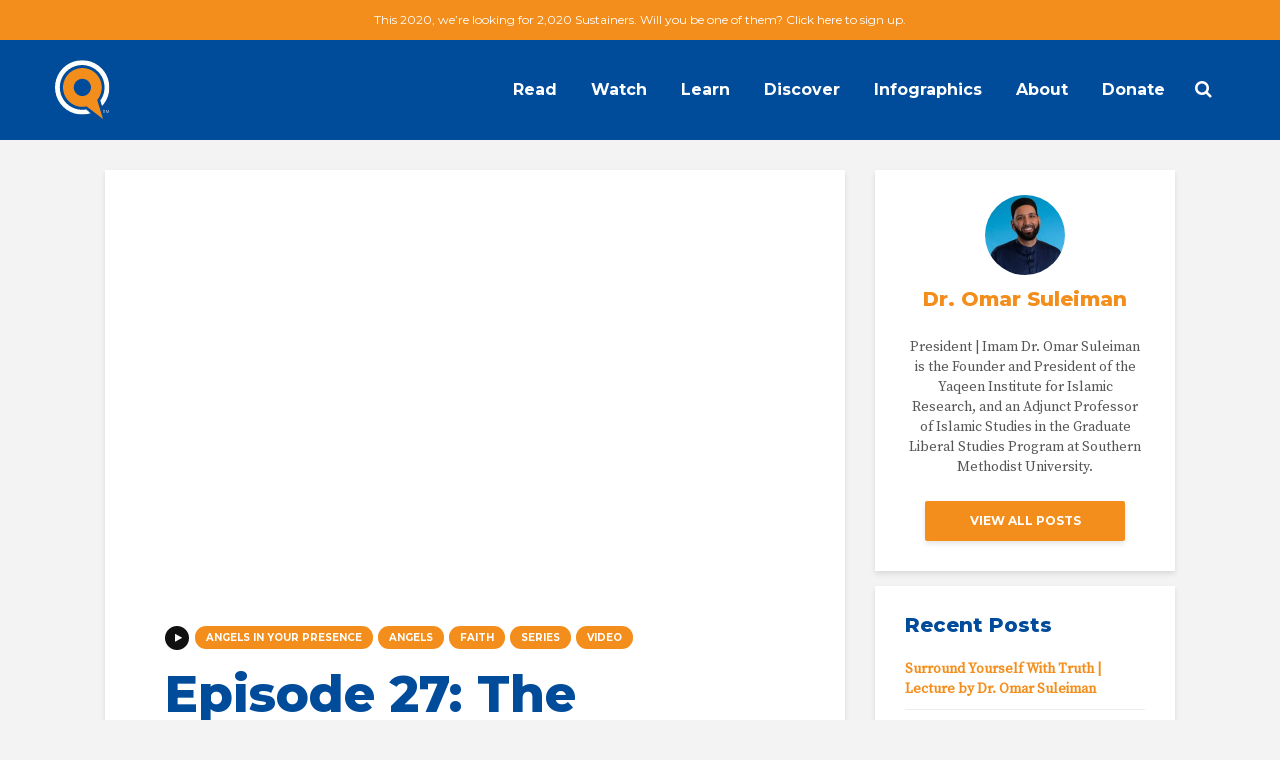

--- FILE ---
content_type: text/html; charset=UTF-8
request_url: https://cdn.yaqeeninstitute.org/omar-suleiman/episode-27-the-heavens-are-creaking-angels-in-your-presence/
body_size: 16586
content:
<!DOCTYPE html>
<html lang="en-US" class="no-js">
<head>
	<meta charset="UTF-8">
	<meta name="viewport" content="width=device-width,initial-scale=1.0">
		<title>Episode 27: The Heavens are Creaking | Angels in Your Presence</title>
<meta name='robots' content='max-image-preview:large' />

<!-- This site is optimized with the Yoast SEO Premium plugin v13.4.1 - https://yoast.com/wordpress/plugins/seo/ -->
<meta name="description" content="The angels compete with each other to be the one to catch your praise and record it. What is the best way to praise Allah, and how do the angels receive it?"/>
<meta name="robots" content="max-snippet:-1, max-image-preview:large, max-video-preview:-1"/>
<link rel="canonical" href="https://cdn.yaqeeninstitute.org/omar-suleiman/episode-27-the-heavens-are-creaking-angels-in-your-presence/" />
<meta property="og:locale" content="en_US" />
<meta property="og:type" content="article" />
<meta property="og:title" content="Episode 27: The Heavens are Creaking | Angels in Your Presence" />
<meta property="og:description" content="The angels compete with each other to be the one to catch your praise and record it. What is the best way to praise Allah, and how do the angels receive it?" />
<meta property="og:url" content="https://cdn.yaqeeninstitute.org/omar-suleiman/episode-27-the-heavens-are-creaking-angels-in-your-presence/" />
<meta property="og:site_name" content="Yaqeen Institute for Islamic Research" />
<meta property="article:publisher" content="https://www.facebook.com/YaqeenInstitute/" />
<meta property="article:tag" content="Angels in Your Presence" />
<meta property="article:tag" content="Video" />
<meta property="article:section" content="Angels in Your Presence" />
<meta property="article:published_time" content="2020-05-20T08:30:00+00:00" />
<meta property="article:modified_time" content="2020-06-12T16:10:51+00:00" />
<meta property="og:updated_time" content="2020-06-12T16:10:51+00:00" />
<meta property="og:image" content="https://cdn.yaqeeninstitute.org/wp-content/uploads/2020/05/episode-27-the-heavens-are-creak.jpg" />
<meta property="og:image:secure_url" content="https://cdn.yaqeeninstitute.org/wp-content/uploads/2020/05/episode-27-the-heavens-are-creak.jpg" />
<meta property="og:image:width" content="1280" />
<meta property="og:image:height" content="720" />
<meta name="twitter:card" content="summary_large_image" />
<meta name="twitter:description" content="The angels compete with each other to be the one to catch your praise and record it. What is the best way to praise Allah, and how do the angels receive it?" />
<meta name="twitter:title" content="Episode 27: The Heavens are Creaking | Angels in Your Presence" />
<meta name="twitter:site" content="@yaqeeninstitute" />
<meta name="twitter:image" content="https://yaqeeninstitute.org/wp-content/uploads/2020/05/episode-27-the-heavens-are-creak.jpg" />
<meta name="twitter:creator" content="@yaqeeninstitute" />
<script type='application/ld+json' class='yoast-schema-graph yoast-schema-graph--main'>{"@context":"https://schema.org","@graph":[{"@type":"WebSite","@id":"https://cdn.yaqeeninstitute.org/#website","url":"https://cdn.yaqeeninstitute.org/","name":"Yaqeen Institute for Islamic Research","inLanguage":"en-US","description":"Dismantle Doubts, Nurture Conviction &amp; Inspire Contribution","potentialAction":[{"@type":"SearchAction","target":"https://cdn.yaqeeninstitute.org/?s={search_term_string}","query-input":"required name=search_term_string"}]},{"@type":"ImageObject","@id":"https://cdn.yaqeeninstitute.org/omar-suleiman/episode-27-the-heavens-are-creaking-angels-in-your-presence/#primaryimage","inLanguage":"en-US","url":"https://cdn.yaqeeninstitute.org/wp-content/uploads/2020/05/episode-27-the-heavens-are-creak.jpg","width":1280,"height":720},{"@type":"WebPage","@id":"https://cdn.yaqeeninstitute.org/omar-suleiman/episode-27-the-heavens-are-creaking-angels-in-your-presence/#webpage","url":"https://cdn.yaqeeninstitute.org/omar-suleiman/episode-27-the-heavens-are-creaking-angels-in-your-presence/","name":"Episode 27: The Heavens are Creaking | Angels in Your Presence","isPartOf":{"@id":"https://cdn.yaqeeninstitute.org/#website"},"inLanguage":"en-US","primaryImageOfPage":{"@id":"https://cdn.yaqeeninstitute.org/omar-suleiman/episode-27-the-heavens-are-creaking-angels-in-your-presence/#primaryimage"},"datePublished":"2020-05-20T08:30:00+00:00","dateModified":"2020-06-12T16:10:51+00:00","author":{"@id":"https://cdn.yaqeeninstitute.org/#/schema/person/c09e6906a147a2fb99c10783f57d6ad3"},"description":"The angels compete with each other to be the one to catch your praise and record it. What is the best way to praise Allah, and how do the angels receive it?","breadcrumb":{"@id":"https://cdn.yaqeeninstitute.org/omar-suleiman/episode-27-the-heavens-are-creaking-angels-in-your-presence/#breadcrumb"},"potentialAction":[{"@type":"ReadAction","target":["https://cdn.yaqeeninstitute.org/omar-suleiman/episode-27-the-heavens-are-creaking-angels-in-your-presence/"]}]},{"@type":"BreadcrumbList","@id":"https://cdn.yaqeeninstitute.org/omar-suleiman/episode-27-the-heavens-are-creaking-angels-in-your-presence/#breadcrumb","itemListElement":[{"@type":"ListItem","position":1,"item":{"@type":"WebPage","@id":"https://cdn.yaqeeninstitute.org/","url":"https://cdn.yaqeeninstitute.org/","name":"Home"}},{"@type":"ListItem","position":2,"item":{"@type":"WebPage","@id":"https://cdn.yaqeeninstitute.org/category/angels-in-your-presence/","url":"https://cdn.yaqeeninstitute.org/category/angels-in-your-presence/","name":"Angels in Your Presence"}},{"@type":"ListItem","position":3,"item":{"@type":"WebPage","@id":"https://cdn.yaqeeninstitute.org/omar-suleiman/episode-27-the-heavens-are-creaking-angels-in-your-presence/","url":"https://cdn.yaqeeninstitute.org/omar-suleiman/episode-27-the-heavens-are-creaking-angels-in-your-presence/","name":"Episode 27: The Heavens are Creaking"}}]},{"@type":["Person"],"@id":"https://cdn.yaqeeninstitute.org/#/schema/person/c09e6906a147a2fb99c10783f57d6ad3","name":"Dr. Omar Suleiman","image":{"@type":"ImageObject","@id":"https://cdn.yaqeeninstitute.org/#authorlogo","inLanguage":"en-US","url":"https://cdn.yaqeeninstitute.org/wp-content/uploads/2017/01/1-ShOmar.jpg","caption":"Dr. Omar Suleiman"},"description":"President | Imam Dr. Omar Suleiman is the Founder and President of the Yaqeen Institute for Islamic Research, and an Adjunct Professor of Islamic Studies in the Graduate Liberal Studies Program at Southern Methodist University.","sameAs":[]}]}</script>
<!-- / Yoast SEO Premium plugin. -->

<link rel='dns-prefetch' href='//fonts.googleapis.com' />
<link rel='dns-prefetch' href='//s.w.org' />
<link rel="alternate" type="application/rss+xml" title="Yaqeen Institute for Islamic Research &raquo; Feed" href="https://cdn.yaqeeninstitute.org/feed/" />
<link rel="alternate" type="application/rss+xml" title="Yaqeen Institute for Islamic Research &raquo; Comments Feed" href="https://cdn.yaqeeninstitute.org/comments/feed/" />
		<!-- This site uses the Google Analytics by ExactMetrics plugin v6.6.2 - Using Analytics tracking - https://www.exactmetrics.com/ -->
							<script src="//www.googletagmanager.com/gtag/js?id=UA-88829518-1"  type="text/javascript" data-cfasync="false"></script>
			<script type="text/javascript" data-cfasync="false">
				var em_version = '6.6.2';
				var em_track_user = true;
				var em_no_track_reason = '';
				
								var disableStr = 'ga-disable-UA-88829518-1';

				/* Function to detect opted out users */
				function __gtagTrackerIsOptedOut() {
					return document.cookie.indexOf( disableStr + '=true' ) > - 1;
				}

				/* Disable tracking if the opt-out cookie exists. */
				if ( __gtagTrackerIsOptedOut() ) {
					window[disableStr] = true;
				}

				/* Opt-out function */
				function __gtagTrackerOptout() {
					document.cookie = disableStr + '=true; expires=Thu, 31 Dec 2099 23:59:59 UTC; path=/';
					window[disableStr] = true;
				}

				if ( 'undefined' === typeof gaOptout ) {
					function gaOptout() {
						__gtagTrackerOptout();
					}
				}
								window.dataLayer = window.dataLayer || [];
				if ( em_track_user ) {
					function __gtagTracker() {dataLayer.push( arguments );}
					__gtagTracker( 'js', new Date() );
					__gtagTracker( 'set', {
						'developer_id.dNDMyYj' : true,
						                    });
					__gtagTracker( 'config', 'UA-88829518-1', {
						forceSSL:true,page_path:location.pathname + location.search + location.hash,					} );
										window.gtag = __gtagTracker;										(
						function () {
							/* https://developers.google.com/analytics/devguides/collection/analyticsjs/ */
							/* ga and __gaTracker compatibility shim. */
							var noopfn = function () {
								return null;
							};
							var newtracker = function () {
								return new Tracker();
							};
							var Tracker = function () {
								return null;
							};
							var p = Tracker.prototype;
							p.get = noopfn;
							p.set = noopfn;
							p.send = function (){
								var args = Array.prototype.slice.call(arguments);
								args.unshift( 'send' );
								__gaTracker.apply(null, args);
							};
							var __gaTracker = function () {
								var len = arguments.length;
								if ( len === 0 ) {
									return;
								}
								var f = arguments[len - 1];
								if ( typeof f !== 'object' || f === null || typeof f.hitCallback !== 'function' ) {
									if ( 'send' === arguments[0] ) {
										var hitConverted, hitObject = false, action;
										if ( 'event' === arguments[1] ) {
											if ( 'undefined' !== typeof arguments[3] ) {
												hitObject = {
													'eventAction': arguments[3],
													'eventCategory': arguments[2],
													'eventLabel': arguments[4],
													'value': arguments[5] ? arguments[5] : 1,
												}
											}
										}
										if ( typeof arguments[2] === 'object' ) {
											hitObject = arguments[2];
										}
										if ( 'undefined' !== typeof (
											arguments[1].hitType
										) ) {
											hitObject = arguments[1];
										}
										if ( hitObject ) {
											action = 'timing' === arguments[1].hitType ? 'timing_complete' : hitObject.eventAction;
											hitConverted = mapArgs( hitObject );
											__gtagTracker( 'event', action, hitConverted );
										}
									}
									return;
								}

								function mapArgs( args ) {
									var gaKey, hit = {};
									var gaMap = {
										'eventCategory': 'event_category',
										'eventAction': 'event_action',
										'eventLabel': 'event_label',
										'eventValue': 'event_value',
										'nonInteraction': 'non_interaction',
										'timingCategory': 'event_category',
										'timingVar': 'name',
										'timingValue': 'value',
										'timingLabel': 'event_label',
									};
									for ( gaKey in gaMap ) {
										if ( 'undefined' !== typeof args[gaKey] ) {
											hit[gaMap[gaKey]] = args[gaKey];
										}
									}
									return hit;
								}

								try {
									f.hitCallback();
								} catch ( ex ) {
								}
							};
							__gaTracker.create = newtracker;
							__gaTracker.getByName = newtracker;
							__gaTracker.getAll = function () {
								return [];
							};
							__gaTracker.remove = noopfn;
							__gaTracker.loaded = true;
							window['__gaTracker'] = __gaTracker;
						}
					)();
									} else {
										console.log( "" );
					( function () {
							function __gtagTracker() {
								return null;
							}
							window['__gtagTracker'] = __gtagTracker;
							window['gtag'] = __gtagTracker;
					} )();
									}
			</script>
				<!-- / Google Analytics by ExactMetrics -->
				<script type="text/javascript">
			window._wpemojiSettings = {"baseUrl":"https:\/\/s.w.org\/images\/core\/emoji\/13.1.0\/72x72\/","ext":".png","svgUrl":"https:\/\/s.w.org\/images\/core\/emoji\/13.1.0\/svg\/","svgExt":".svg","source":{"concatemoji":"https:\/\/cdn.yaqeeninstitute.org\/wp-includes\/js\/wp-emoji-release.min.js?ver=5.8.12"}};
			!function(e,a,t){var n,r,o,i=a.createElement("canvas"),p=i.getContext&&i.getContext("2d");function s(e,t){var a=String.fromCharCode;p.clearRect(0,0,i.width,i.height),p.fillText(a.apply(this,e),0,0);e=i.toDataURL();return p.clearRect(0,0,i.width,i.height),p.fillText(a.apply(this,t),0,0),e===i.toDataURL()}function c(e){var t=a.createElement("script");t.src=e,t.defer=t.type="text/javascript",a.getElementsByTagName("head")[0].appendChild(t)}for(o=Array("flag","emoji"),t.supports={everything:!0,everythingExceptFlag:!0},r=0;r<o.length;r++)t.supports[o[r]]=function(e){if(!p||!p.fillText)return!1;switch(p.textBaseline="top",p.font="600 32px Arial",e){case"flag":return s([127987,65039,8205,9895,65039],[127987,65039,8203,9895,65039])?!1:!s([55356,56826,55356,56819],[55356,56826,8203,55356,56819])&&!s([55356,57332,56128,56423,56128,56418,56128,56421,56128,56430,56128,56423,56128,56447],[55356,57332,8203,56128,56423,8203,56128,56418,8203,56128,56421,8203,56128,56430,8203,56128,56423,8203,56128,56447]);case"emoji":return!s([10084,65039,8205,55357,56613],[10084,65039,8203,55357,56613])}return!1}(o[r]),t.supports.everything=t.supports.everything&&t.supports[o[r]],"flag"!==o[r]&&(t.supports.everythingExceptFlag=t.supports.everythingExceptFlag&&t.supports[o[r]]);t.supports.everythingExceptFlag=t.supports.everythingExceptFlag&&!t.supports.flag,t.DOMReady=!1,t.readyCallback=function(){t.DOMReady=!0},t.supports.everything||(n=function(){t.readyCallback()},a.addEventListener?(a.addEventListener("DOMContentLoaded",n,!1),e.addEventListener("load",n,!1)):(e.attachEvent("onload",n),a.attachEvent("onreadystatechange",function(){"complete"===a.readyState&&t.readyCallback()})),(n=t.source||{}).concatemoji?c(n.concatemoji):n.wpemoji&&n.twemoji&&(c(n.twemoji),c(n.wpemoji)))}(window,document,window._wpemojiSettings);
		</script>
		<style type="text/css">
img.wp-smiley,
img.emoji {
	display: inline !important;
	border: none !important;
	box-shadow: none !important;
	height: 1em !important;
	width: 1em !important;
	margin: 0 .07em !important;
	vertical-align: -0.1em !important;
	background: none !important;
	padding: 0 !important;
}
</style>
	<link rel='stylesheet' id='atomic-blocks-fontawesome-css'  href='https://cdn.yaqeeninstitute.org/wp-content/plugins/atomic-blocks-pro/lib/atomic-blocks/dist/assets/fontawesome/css/all.min.css?ver=1739937237' type='text/css' media='all' />
<link rel='stylesheet' id='wp-block-library-css'  href='https://cdn.yaqeeninstitute.org/wp-includes/css/dist/block-library/style.min.css?ver=5.8.12' type='text/css' media='all' />
<link rel='stylesheet' id='atomic-blocks-style-css-css'  href='https://cdn.yaqeeninstitute.org/wp-content/plugins/atomic-blocks-pro/lib/atomic-blocks/dist/blocks.style.build.css?ver=1739937238' type='text/css' media='all' />
<link rel='stylesheet' id='atomic-blocks-pro-frontend-styles-css'  href='https://cdn.yaqeeninstitute.org/wp-content/plugins/atomic-blocks-pro/build/frontend.styles.build.css?ver=1739937237' type='text/css' media='all' />
<link rel='stylesheet' id='fvp-frontend-css'  href='https://cdn.yaqeeninstitute.org/wp-content/plugins/featured-video-plus/styles/frontend.css?ver=2.3.3' type='text/css' media='all' />
<link rel='stylesheet' id='mks_shortcodes_simple_line_icons-css'  href='https://cdn.yaqeeninstitute.org/wp-content/plugins/meks-flexible-shortcodes/css/simple-line/simple-line-icons.css?ver=1.3.2' type='text/css' media='screen' />
<link rel='stylesheet' id='mks_shortcodes_css-css'  href='https://cdn.yaqeeninstitute.org/wp-content/plugins/meks-flexible-shortcodes/css/style.css?ver=1.3.2' type='text/css' media='screen' />
<link rel='stylesheet' id='rt-team-css-css'  href='https://cdn.yaqeeninstitute.org/wp-content/plugins/tlp-team-pro/assets/css/tlpteam.css?ver=1768975999' type='text/css' media='all' />
<link rel='stylesheet' id='exactmetrics-popular-posts-style-css'  href='https://cdn.yaqeeninstitute.org/wp-content/plugins/google-analytics-dashboard-for-wp/assets/css/frontend.min.css?ver=6.6.2' type='text/css' media='all' />
<link rel='stylesheet' id='gridlove-fonts-css'  href='https://fonts.googleapis.com/css?family=Source+Serif+Pro%3A400%7CMontserrat%3A400%2C800%2C700&#038;subset=latin%2Clatin-ext&#038;ver=1.9.4' type='text/css' media='all' />
<link rel='stylesheet' id='gridlove-main-css'  href='https://cdn.yaqeeninstitute.org/wp-content/themes/gridlove/assets/css/min.css?ver=1.9.4' type='text/css' media='all' />
<style id='gridlove-main-inline-css' type='text/css'>
body{font-size: 18px;}h1, .h1 {font-size: 50px;}h2, .h2,.col-lg-12 .gridlove-post-b .h3 {font-size: 30px;}h3, .h3 {font-size: 22px;}h4, .h4 {font-size: 20px;}h5, .h5 {font-size: 18px;}h6, .h6 {font-size: 16px;}.widget, .gridlove-header-responsive .sub-menu, .gridlove-site-header .sub-menu{font-size: 14px;}.gridlove-main-navigation {font-size: 16px;}.gridlove-post {font-size: 20px;}body{background-color: #f3f3f3;color: #555555;font-family: 'Source Serif Pro';font-weight: 400;}h1, h2, h3, h4, h5, h6,.h1, .h2, .h3, .h4, .h5, .h6,blockquote,thead td,.comment-author b,q:before,#bbpress-forums .bbp-forum-title, #bbpress-forums .bbp-topic-permalink{color: #004c9b;font-family: 'Montserrat';font-weight: 800;}.gridlove-main-nav a,.gridlove-posts-widget a{font-family: 'Montserrat';font-weight: 700;}.gridlove-header-top{background-color: #f38e1c;color: #ffffff;}.gridlove-header-top a{color: #ffffff;}.gridlove-header-top a:hover{color: #ffffff;}.gridlove-header-wrapper,.gridlove-header-middle .sub-menu,.gridlove-header-responsive,.gridlove-header-responsive .sub-menu{background-color:#004c9b; }.gridlove-header-middle,.gridlove-header-middle a,.gridlove-header-responsive,.gridlove-header-responsive a{color: #ffffff;}.gridlove-header-middle a:hover,.gridlove-header-middle .gridlove-sidebar-action:hover,.gridlove-header-middle .gridlove-actions-button > span:hover,.gridlove-header-middle .current_page_item > a,.gridlove-header-middle .current_page_ancestor > a,.gridlove-header-middle .current-menu-item > a,.gridlove-header-middle .current-menu-ancestor > a,.gridlove-header-middle .gridlove-category-menu article:hover a,.gridlove-header-responsive a:hover {color: #f38e1c;}.gridlove-header-middle .active>span,.gridlove-header-middle .gridlove-main-nav>li.menu-item-has-children:hover>a,.gridlove-header-middle .gridlove-social-icons:hover>span,.gridlove-header-responsive .active>span{background-color: rgba(255,255,255,0.05)}.gridlove-header-middle .gridlove-button-search{background-color: #f38e1c;}.gridlove-header-middle .gridlove-search-form input{border-color: rgba(255,255,255,0.1)}.gridlove-header-middle .sub-menu,.gridlove-header-responsive .sub-menu{border-top: 1px solid rgba(255,255,255,0.05)}.gridlove-header-middle{height: 100px;}.gridlove-logo{max-height: 100px;}.gridlove-branding-bg{background:#f0233b;}.gridlove-header-responsive .gridlove-actions-button:hover >span{color:#f38e1c;}.gridlove-sidebar-action .gridlove-bars:before,.gridlove-sidebar-action .gridlove-bars:after{background:#ffffff;}.gridlove-sidebar-action:hover .gridlove-bars:before,.gridlove-sidebar-action:hover .gridlove-bars:after{background:#f38e1c;}.gridlove-sidebar-action .gridlove-bars{border-color: #ffffff;}.gridlove-sidebar-action:hover .gridlove-bars{border-color:#f38e1c;}.gridlove-header-bottom .sub-menu{ background-color:#004c9b;}.gridlove-header-bottom .sub-menu a{color:#ffffff;}.gridlove-header-bottom .sub-menu a:hover,.gridlove-header-bottom .gridlove-category-menu article:hover a{color:#009cff;}.gridlove-header-bottom{background-color:#ffffff;}.gridlove-header-bottom,.gridlove-header-bottom a{color: #111111;}.gridlove-header-bottom a:hover,.gridlove-header-bottom .gridlove-sidebar-action:hover,.gridlove-header-bottom .gridlove-actions-button > span:hover,.gridlove-header-bottom .current_page_item > a,.gridlove-header-bottom .current_page_ancestor > a,.gridlove-header-bottom .current-menu-item > a,.gridlove-header-bottom .current-menu-ancestor > a {color: #009cff;}.gridlove-header-bottom .active>span,.gridlove-header-bottom .gridlove-main-nav>li.menu-item-has-children:hover>a,.gridlove-header-bottom .gridlove-social-icons:hover>span{background-color: rgba(17,17,17,0.05)}.gridlove-header-bottom .gridlove-search-form input{border-color: rgba(17,17,17,0.1)}.gridlove-header-bottom,.gridlove-header-bottom .sub-menu{border-top: 1px solid rgba(17,17,17,0.07)}.gridlove-header-bottom .gridlove-button-search{background-color: #009cff;}.gridlove-header-sticky,.gridlove-header-sticky .sub-menu{background-color:#004c9b; }.gridlove-header-sticky,.gridlove-header-sticky a{color: #ffffff;}.gridlove-header-sticky a:hover,.gridlove-header-sticky .gridlove-sidebar-action:hover,.gridlove-header-sticky .gridlove-actions-button > span:hover,.gridlove-header-sticky .current_page_item > a,.gridlove-header-sticky .current_page_ancestor > a,.gridlove-header-sticky .current-menu-item > a,.gridlove-header-sticky .current-menu-ancestor > a,.gridlove-header-sticky .gridlove-category-menu article:hover a{color: #f38e1c;}.gridlove-header-sticky .active>span,.gridlove-header-sticky .gridlove-main-nav>li.menu-item-has-children:hover>a,.gridlove-header-sticky .gridlove-social-icons:hover>span{background-color: rgba(255,255,255,0.05)}.gridlove-header-sticky .gridlove-search-form input{border-color: rgba(255,255,255,0.1)}.gridlove-header-sticky .sub-menu{border-top: 1px solid rgba(255,255,255,0.05)}.gridlove-header-sticky .gridlove-button-search{background-color: #f38e1c;}.gridlove-cover-area,.gridlove-cover{height:500px; }.gridlove-cover-area .gridlove-cover-bg img{width:1500px; }.gridlove-box,#disqus_thread{background: #ffffff;}a{color: #555555;}.entry-title a{ color: #004c9b;}a:hover,.comment-reply-link,#cancel-comment-reply-link,.gridlove-box .entry-title a:hover,.gridlove-posts-widget article:hover a{color: #f38e1c;}.entry-content p a,.widget_text a,.entry-content ul a,.entry-content ol a,.gridlove-text-module-content p a{color: #f38e1c; border-color: rgba(243,142,28,0.8);}.entry-content p a:hover,.widget_text a:hover,.entry-content ul a:hover,.entry-content ol a:hover,.gridlove-text-module-content p a:hover{border-bottom: 1px solid transparent;}.comment-reply-link:hover,.gallery .gallery-item a:after, .wp-block-gallery .blocks-gallery-item a:after, .entry-content a.gridlove-popup-img {color: #555555; }.gridlove-post-b .box-col-b:only-child .entry-title a,.gridlove-post-d .entry-overlay:only-child .entry-title a{color: #004c9b;}.gridlove-post-b .box-col-b:only-child .entry-title a:hover,.gridlove-post-d .entry-overlay:only-child .entry-title a:hover,.gridlove-content .entry-header .gridlove-breadcrumbs a,.gridlove-content .entry-header .gridlove-breadcrumbs a:hover,.module-header .gridlove-breadcrumbs a,.module-header .gridlove-breadcrumbs a:hover { color: #f38e1c; }.gridlove-post-b .box-col-b:only-child .meta-item,.gridlove-post-b .box-col-b:only-child .entry-meta a,.gridlove-post-b .box-col-b:only-child .entry-meta span,.gridlove-post-d .entry-overlay:only-child .meta-item,.gridlove-post-d .entry-overlay:only-child .entry-meta a,.gridlove-post-d .entry-overlay:only-child .entry-meta span {color: #004c9b;}.entry-meta .meta-item, .entry-meta a, .entry-meta span,.comment-metadata a{color: #004c9b;}blockquote{color: rgba(0,76,155,0.8);}blockquote:before{color: rgba(0,76,155,0.15);}.entry-meta a:hover{color: #004c9b;}.widget_tag_cloud a,.entry-tags a,.entry-content .wp-block-tag-cloud a{ background: rgba(85,85,85,0.1); color: #555555; }.submit,.gridlove-button,.mks_autor_link_wrap a,.mks_read_more a,input[type="submit"],button[type="submit"],.gridlove-cat, .gridlove-pill,.gridlove-button-search{color:#FFF;background-color: #f38e1c;}.wp-block-button__link{background-color: #f38e1c; }.gridlove-button:hover{color:#FFF;}.gridlove-share a:hover{background:rgba(17, 17, 17, .8);color:#FFF;}.gridlove-pill:hover,.gridlove-author-links a:hover,.entry-category a:hover{background: #111;color: #FFF;}.gridlove-cover-content .entry-category a:hover,.entry-overlay .entry-category a:hover,.gridlove-highlight .entry-category a:hover,.gridlove-box.gridlove-post-d .entry-overlay .entry-category a:hover,.gridlove-post-a .entry-category a:hover,.gridlove-highlight .gridlove-format-icon{background: #FFF;color: #111;}.gridlove-author, .gridlove-prev-next-nav,.comment .comment-respond{border-color: rgba(85,85,85,0.1);}.gridlove-load-more a,.gridlove-pagination .gridlove-next a,.gridlove-pagination .gridlove-prev a,.gridlove-pagination .next,.gridlove-pagination .prev,.gridlove-infinite-scroll a,.double-bounce1, .double-bounce2,.gridlove-link-pages > span,.module-actions ul.page-numbers span.page-numbers{color:#FFF;background-color: #f38e1c;}.gridlove-pagination .current{background-color:rgba(85,85,85,0.1);}.gridlove-highlight{background: #004c9b;}.gridlove-highlight,.gridlove-highlight h4,.gridlove-highlight a{color: #ffffff;}.gridlove-highlight .entry-meta .meta-item, .gridlove-highlight .entry-meta a, .gridlove-highlight .entry-meta span,.gridlove-highlight p{color: rgba(255,255,255,0.8);}.gridlove-highlight .gridlove-author-links .fa-link,.gridlove-highlight .gridlove_category_widget .gridlove-full-color li a:after{background: #f38e1c;}.gridlove-highlight .entry-meta a:hover{color: #ffffff;}.gridlove-highlight.gridlove-post-d .entry-image a:after{background-color: rgba(0,76,155,0.7);}.gridlove-highlight.gridlove-post-d:hover .entry-image a:after{background-color: rgba(0,76,155,0.9);}.gridlove-highlight.gridlove-post-a .entry-image:hover>a:after, .gridlove-highlight.gridlove-post-b .entry-image:hover a:after{background-color: rgba(0,76,155,0.2);}.gridlove-highlight .gridlove-slider-controls > div{background-color: rgba(255,255,255,0.1);color: #ffffff; }.gridlove-highlight .gridlove-slider-controls > div:hover{background-color: rgba(255,255,255,0.3);color: #ffffff; }.gridlove-highlight.gridlove-box .entry-title a:hover{color: #f38e1c;}.gridlove-highlight.widget_meta a, .gridlove-highlight.widget_recent_entries li, .gridlove-highlight.widget_recent_comments li, .gridlove-highlight.widget_nav_menu a, .gridlove-highlight.widget_archive li, .gridlove-highlight.widget_pages a{border-color: rgba(255,255,255,0.1);}.gridlove-cover-content .entry-meta .meta-item, .gridlove-cover-content .entry-meta a, .gridlove-cover-content .entry-meta span,.gridlove-cover-area .gridlove-breadcrumbs,.gridlove-cover-area .gridlove-breadcrumbs a,.gridlove-cover-area .gridlove-breadcrumbs .breadcrumb_last,body .gridlove-content .entry-overlay .gridlove-breadcrumbs {color: rgba(255, 255, 255, .8);}.gridlove-cover-content .entry-meta a:hover,.gridlove-cover-area .gridlove-breadcrumbs a:hover {color: rgba(255, 255, 255, 1);}.module-title h2,.module-title .h2{ color: #004c9b; }.gridlove-action-link,.gridlove-slider-controls > div,.module-actions ul.page-numbers .next.page-numbers,.module-actions ul.page-numbers .prev.page-numbers{background: rgba(0,76,155,0.1); color: #004c9b; }.gridlove-slider-controls > div:hover,.gridlove-action-link:hover,.module-actions ul.page-numbers .next.page-numbers:hover,.module-actions ul.page-numbers .prev.page-numbers:hover{color: #004c9b;background: rgba(0,76,155,0.3); }.gridlove-pn-ico,.gridlove-author-links .fa-link{background: rgba(85,85,85,0.1); color: #555555;}.gridlove-prev-next-nav a:hover .gridlove-pn-ico{background: rgba(243,142,28,1); color: #ffffff;}.widget_meta a,.widget_recent_entries li,.widget_recent_comments li,.widget_nav_menu a,.widget_archive li,.widget_pages a,.widget_categories li,.gridlove_category_widget .gridlove-count-color li,.widget_categories .children li,.widget_archiv .children li{border-color: rgba(85,85,85,0.1);}.widget_recent_entries a:hover,.menu-item-has-children.active > span,.menu-item-has-children.active > a,.gridlove-nav-widget-acordion:hover,.widget_recent_comments .recentcomments a.url:hover{color: #f38e1c;}.widget_recent_comments .url,.post-date,.widget_recent_comments .recentcomments,.gridlove-nav-widget-acordion,.widget_archive li,.rss-date,.widget_categories li,.widget_archive li{color:#004c9b;}.widget_pages .children,.widget_nav_menu .sub-menu{background:#f38e1c;color:#FFF;}.widget_pages .children a,.widget_nav_menu .sub-menu a,.widget_nav_menu .sub-menu span,.widget_pages .children span{color:#FFF;}.widget_tag_cloud a:hover,.entry-tags a:hover,.entry-content .wp-block-tag-cloud a:hover{background: #f38e1c;color:#FFF;}.gridlove-footer{background: #004c9b;color: #ffffff;}.gridlove-footer .widget-title{color: #ffffff;}.gridlove-footer a{color: rgba(243,142,28,0.8);}.gridlove-footer a:hover{color: #f38e1c;}.gridlove-footer .widget_recent_comments .url, .gridlove-footer .post-date, .gridlove-footer .widget_recent_comments .recentcomments, .gridlove-footer .gridlove-nav-widget-acordion, .gridlove-footer .widget_archive li, .gridlove-footer .rss-date{color: rgba(255,255,255,0.8); }.gridlove-footer .widget_meta a, .gridlove-footer .widget_recent_entries li, .gridlove-footer .widget_recent_comments li, .gridlove-footer .widget_nav_menu a, .gridlove-footer .widget_archive li, .gridlove-footer .widget_pages a,.gridlove-footer table,.gridlove-footer td,.gridlove-footer th,.gridlove-footer .widget_calendar table,.gridlove-footer .widget.widget_categories select,.gridlove-footer .widget_calendar table tfoot tr td{border-color: rgba(255,255,255,0.2);}table,thead,td,th,.widget_calendar table{ border-color: rgba(85,85,85,0.1);}input[type="text"], input[type="email"],input[type="search"], input[type="url"], input[type="tel"], input[type="number"], input[type="date"], input[type="password"], select, textarea{border-color: rgba(85,85,85,0.2);}div.mejs-container .mejs-controls {background-color: rgba(85,85,85,0.1);}body .mejs-controls .mejs-time-rail .mejs-time-current{background: #f38e1c;}body .mejs-video.mejs-container .mejs-controls{background-color: rgba(255,255,255,0.9);}.wp-block-cover .wp-block-cover-image-text, .wp-block-cover .wp-block-cover-text, .wp-block-cover h2, .wp-block-cover-image .wp-block-cover-image-text, .wp-block-cover-image .wp-block-cover-text, .wp-block-cover-image h2{font-family: 'Montserrat';font-weight: 800; }.wp-block-cover-image .wp-block-cover-image-text, .wp-block-cover-image h2{font-size: 30px;}.widget_display_replies li, .widget_display_topics li{ color:#004c9b; }.has-small-font-size{ font-size: 12px;}.has-large-font-size{ font-size: 20px;}.has-huge-font-size{ font-size: 25px;}@media(min-width: 1024px){.has-small-font-size{ font-size: 14px;}.has-normal-font-size{ font-size: 18px;}.has-large-font-size{ font-size: 23px;}.has-huge-font-size{ font-size: 30px;}}.has-gridlove-acc-background-color{ background-color: #f38e1c;}.has-gridlove-acc-color{ color: #f38e1c;}.has-gridlove-meta-background-color{ background-color: #004c9b;}.has-gridlove-meta-color{ color: #004c9b;}.has-gridlove-txt-background-color{ background-color: #555555;}.has-gridlove-txt-color{ color: #555555;}.has-gridlove-bg-background-color{ background-color: #ffffff;}.has-gridlove-bg-color{ color: #ffffff;}.has-gridlove-highlight-acc-background-color{ background-color: #f38e1c;}.has-gridlove-highlight-acc-color{ color: #f38e1c;}.has-gridlove-highlight-txt-background-color{ background-color: #ffffff;}.has-gridlove-highlight-txt-color{ color: #ffffff;}.has-gridlove-highlight-bg-background-color{ background-color: #004c9b;}.has-gridlove-highlight-bg-color{ color: #004c9b;}.gridlove-cats .gridlove-cat .entry-overlay-wrapper .entry-image:after, .gridlove-cat.gridlove-post-d .entry-image a:after { background-color: rgba(243,142,28,0.7); }.gridlove-cat.gridlove-post-d:hover .entry-image a:after { background-color: rgba(243,142,28,0.9); }
</style>
<link rel='stylesheet' id='child-style-css'  href='https://cdn.yaqeeninstitute.org/wp-content/themes/gridlove-child/style.css?ver=1739937228' type='text/css' media='all' />
<link rel='stylesheet' id='meks-author-widget-css'  href='https://cdn.yaqeeninstitute.org/wp-content/plugins/meks-smart-author-widget/css/style.css?ver=1.1.2' type='text/css' media='all' />
<script type='text/javascript' id='exactmetrics-frontend-script-js-extra'>
/* <![CDATA[ */
var exactmetrics_frontend = {"js_events_tracking":"true","download_extensions":"zip,mp3,mpeg,pdf,docx,pptx,xlsx,rar","inbound_paths":"[{\"path\":\"\\\/go\\\/\",\"label\":\"affiliate\"},{\"path\":\"\\\/recommend\\\/\",\"label\":\"affiliate\"},{\"path\":\"\\\/out\\\/\",\"label\":\"Affiliate\"}]","home_url":"https:\/\/cdn.yaqeeninstitute.org","hash_tracking":"true","ua":"UA-88829518-1"};
/* ]]> */
</script>
<script type='text/javascript' src='https://cdn.yaqeeninstitute.org/wp-content/plugins/google-analytics-dashboard-for-wp/assets/js/frontend-gtag.min.js?ver=6.6.2' id='exactmetrics-frontend-script-js'></script>
<script type='text/javascript' src='https://cdn.yaqeeninstitute.org/wp-includes/js/jquery/jquery.min.js?ver=3.6.0' id='jquery-core-js'></script>
<script type='text/javascript' src='https://cdn.yaqeeninstitute.org/wp-includes/js/jquery/jquery-migrate.min.js?ver=3.3.2' id='jquery-migrate-js'></script>
<script type='text/javascript' src='https://cdn.yaqeeninstitute.org/wp-content/plugins/featured-video-plus/js/jquery.fitvids.min.js?ver=master-2015-08' id='jquery.fitvids-js'></script>
<script type='text/javascript' id='fvp-frontend-js-extra'>
/* <![CDATA[ */
var fvpdata = {"ajaxurl":"https:\/\/cdn.yaqeeninstitute.org\/wp-admin\/admin-ajax.php","nonce":"6fcf8d1d7e","fitvids":"1","dynamic":"","overlay":"","opacity":"0.75","color":"b","width":"640"};
/* ]]> */
</script>
<script type='text/javascript' src='https://cdn.yaqeeninstitute.org/wp-content/plugins/featured-video-plus/js/frontend.min.js?ver=2.3.3' id='fvp-frontend-js'></script>
<link rel="https://api.w.org/" href="https://cdn.yaqeeninstitute.org/wp-json/" /><link rel="alternate" type="application/json" href="https://cdn.yaqeeninstitute.org/wp-json/wp/v2/posts/16185" /><link rel="EditURI" type="application/rsd+xml" title="RSD" href="https://cdn.yaqeeninstitute.org/xmlrpc.php?rsd" />
<link rel="wlwmanifest" type="application/wlwmanifest+xml" href="https://cdn.yaqeeninstitute.org/wp-includes/wlwmanifest.xml" /> 
<link rel='shortlink' href='https://cdn.yaqeeninstitute.org/?p=16185' />
<link rel="alternate" type="application/json+oembed" href="https://cdn.yaqeeninstitute.org/wp-json/oembed/1.0/embed?url=https%3A%2F%2Fcdn.yaqeeninstitute.org%2Fomar-suleiman%2Fepisode-27-the-heavens-are-creaking-angels-in-your-presence%2F" />
<link rel="alternate" type="text/xml+oembed" href="https://cdn.yaqeeninstitute.org/wp-json/oembed/1.0/embed?url=https%3A%2F%2Fcdn.yaqeeninstitute.org%2Fomar-suleiman%2Fepisode-27-the-heavens-are-creaking-angels-in-your-presence%2F&#038;format=xml" />
<meta name="framework" content="Redux 4.1.24" />
<style type="text/css" media="all">

</style>
<link rel="icon" href="https://cdn.yaqeeninstitute.org/wp-content/uploads/2017/10/cropped-YaqeenLOGO-150x150.jpg" sizes="32x32" />
<link rel="icon" href="https://cdn.yaqeeninstitute.org/wp-content/uploads/2017/10/cropped-YaqeenLOGO-270x270.jpg" sizes="192x192" />
<link rel="apple-touch-icon" href="https://cdn.yaqeeninstitute.org/wp-content/uploads/2017/10/cropped-YaqeenLOGO-270x270.jpg" />
<meta name="msapplication-TileImage" content="https://cdn.yaqeeninstitute.org/wp-content/uploads/2017/10/cropped-YaqeenLOGO-270x270.jpg" />
		<style type="text/css" id="wp-custom-css">
			@media (min-width: 1000px){
div#gridlove-header-sticky {
   height: 100px;
	 padding-top: 15px;
}
}

a {
	text-decoration: none;
	color: #F38E1C;
}

a:link, a:visited, a:hover, a:active {
	text-decoration: none;
}

.entry-content ol a, .entry-content p a, .entry-content ul a, .gridlove-text-module-content p a {
	color: #004C9B;
	text-decoration: none;
	border: 0;
}


.threeareas {
	background-color: #FFFFFF;
}


.process {
	background-color: #004C9B;
	margin-top: -30px;
}

.whitesection {
	background-color: #FFFFFF;
	margin-top: -30px;
}

.firstsection {
	background-color: #FFFFFF;
	margin-top: -90px;
	position: relative;
	z-index: 1000;
}


.gridlove-actions,.gridlove-actions li,.gridlove-main-navigation{
	display:table-cell;
	vertical-align:middle;
}


.gridlove-load-more a, .gridlove-pagination .gridlove-next a, .gridlove-pagination .gridlove-prev a, .gridlove-pagination .next, .gridlove-pagination .prev, .gridlove-infinite-scroll a, .double-bounce1, .double-bounce2, .gridlove-link-pages > span, .module-actions ul.page-numbers span.page-numbers {
    color: #FFF;
    background-color: #f38e1c;
    font-family: 'Montserrat';
		font-weight: 600;
}

.gridlove-cat {
	font-family: 'Montserrat';
	font-weight: 600;
}

.gridlove-button, .gridlove-button-search, .gridlove-pill, .pill-large, .form-submit, .wp-block-button {
	font-family: 'Montserrat';
	font-weight: 600;
}

.gridlove-button, .gridlove-button-search, .mks_autor_link_wrap a, .mks_read_more a, .submit, a.mks_button, button[type=submit], input[type=submit]{
	font-family: 'Montserrat';
	font-weight: 600;
}

.gridlove-footer .widget-title {
    color: #f38e1c;
}



.h1, h1 {
	line-height: 1.2;
}

.entry-headline p {
	color: #f38e1c;
	font-weight: 400;
	line-height: 1.3;
	font-size: 20px;
}


blockquote {
    color: #004c9b;
}

#menu-footer {
	font-family: 'Montserrat';
}

.homemodules {
	margin-top: 60px;

}

.firstpara::first-letter {
	font-family: 'Montserrat';
	font-weight: 800;
} 

.customtextbox {
	font-size: 23px;
	font-family: 'Montserrat';
	font-weight: 800;
	line-height: 1.2;
}

.conversationpage-introp {
	font-size: 23px;
	font-family: 'Montserrat';
	font-weight: 800;
	line-height: 1.2;
}

sup {
	font-size:50%; 
	vertical-align:super;
}

.gridlove-highlight .widget-title {
	color: #f38e1c;
}

.gridlove-highlight h4 {
	color: #f38e1c;
}

.mks_accordion {
	color: #004C9B;
}


.mks_accordion_heading {
	color: #004C9B;
	font-family: 'Montserrat';
	font-weight: bold;
}
.mks_toggle{
	color: #004C9B;
}

.mks_toggle_heading{
	color: #5BC7D9;
	font-family: 'Montserrat';
	font-weight:700;
}

.mks_toggle_content {
	color: #004C9B;
	font-family: "Source Serif Pro";
	font-weight: 400;
	text-align: left;
	font-size:16px;
	line-height:24px;
}

.widget {
	margin-bottom: 15px;
}

.mks_separator {
	color: #004C9B;
}

.modern-footnotes-footnote__note {
	color: #80A9E9;
}

.gridlove-site-header .gridlove-main-nav li .gridlove-rev {
	right: auto;
}
		</style>
		</head>

<body class="post-template-default single single-post postid-16185 single-format-video wp-embed-responsive chrome gridlove-v_1_9_4 gridlove-child">
	
		
	<header id="header" class="gridlove-site-header hidden-md-down  ">
			
							<div class="gridlove-header-top">
	<div class="container">

		
					<div class="gridlove-slot-c">
				<nav class="secondary-navigation">	
		<ul id="menu-sticky-menu" class="menu"><li id="menu-item-16299" class="menu-item menu-item-type-custom menu-item-object-custom menu-item-16299"><a href="https://support.yaqeeninstitute.org/campaign/become-a-yaqeen-sustainer/c271955">This 2020, we’re looking for 2,020 Sustainers. Will you be one of them? Click here to sign up.</a></li>
</ul></nav>
 
			</div>
		
			</div>				
</div>			
			<div class="gridlove-header-wrapper">
    <div class="gridlove-header-1 gridlove-header-middle container">
        
        <div class="gridlove-slot-l">
            
<div class="gridlove-site-branding  ">
			<span class="site-title h1"><a href="https://cdn.yaqeeninstitute.org/" rel="home"><img class="gridlove-logo" src="https://cdn.yaqeeninstitute.org/wp-content/uploads/2019/05/yaqeen-logo.svg" alt="Yaqeen Institute for Islamic Research"></a></span>
	
	
</div>

        </div>

        <div class="gridlove-slot-r">
            <nav class="gridlove-main-navigation">	
				<ul id="menu-main-menu" class="gridlove-main-nav gridlove-menu"><li id="menu-item-57" class="menu-item menu-item-type-post_type menu-item-object-page menu-item-has-children menu-item-57"><a href="https://cdn.yaqeeninstitute.org/research/">Read</a>
<ul class="sub-menu">
	<li id="menu-item-11370" class="menu-item menu-item-type-taxonomy menu-item-object-category menu-item-has-children menu-item-11370"><a href="https://cdn.yaqeeninstitute.org/category/history/">History</a>
	<ul class="sub-menu">
		<li id="menu-item-11371" class="menu-item menu-item-type-taxonomy menu-item-object-category menu-item-11371"><a href="https://cdn.yaqeeninstitute.org/category/history/colonialism/">Colonialism</a></li>
		<li id="menu-item-11477" class="menu-item menu-item-type-taxonomy menu-item-object-category menu-item-11477"><a href="https://cdn.yaqeeninstitute.org/category/history/life-and-times-of-prophet-muhammad/">Life and Times of the Prophet (pbuh)</a></li>
		<li id="menu-item-11478" class="menu-item menu-item-type-taxonomy menu-item-object-category menu-item-11478"><a href="https://cdn.yaqeeninstitute.org/category/history/muslim-rule/">Muslim Rule</a></li>
		<li id="menu-item-11479" class="menu-item menu-item-type-taxonomy menu-item-object-category menu-item-11479"><a href="https://cdn.yaqeeninstitute.org/category/history/spread-of-islam/">Spread of Islam</a></li>
	</ul>
</li>
	<li id="menu-item-11372" class="menu-item menu-item-type-taxonomy menu-item-object-category menu-item-has-children menu-item-11372"><a href="https://cdn.yaqeeninstitute.org/category/islam-and-politics/">Islam and Politics</a>
	<ul class="sub-menu">
		<li id="menu-item-11373" class="menu-item menu-item-type-taxonomy menu-item-object-category menu-item-11373"><a href="https://cdn.yaqeeninstitute.org/category/islam-and-politics/gender-and-sexuality/">Gender and Sexuality</a></li>
		<li id="menu-item-11374" class="menu-item menu-item-type-taxonomy menu-item-object-category menu-item-11374"><a href="https://cdn.yaqeeninstitute.org/category/islam-and-politics/human-rights/">Human Rights</a></li>
		<li id="menu-item-11375" class="menu-item menu-item-type-taxonomy menu-item-object-category menu-item-11375"><a href="https://cdn.yaqeeninstitute.org/category/islam-and-politics/islamophobia/">Islamophobia</a></li>
	</ul>
</li>
	<li id="menu-item-11376" class="menu-item menu-item-type-taxonomy menu-item-object-category menu-item-has-children menu-item-11376"><a href="https://cdn.yaqeeninstitute.org/category/islam-and-science/">Islam and Science</a>
	<ul class="sub-menu">
		<li id="menu-item-11377" class="menu-item menu-item-type-taxonomy menu-item-object-category menu-item-11377"><a href="https://cdn.yaqeeninstitute.org/category/islam-and-science/evolution-islam-and-science/">Evolution</a></li>
	</ul>
</li>
	<li id="menu-item-11447" class="menu-item menu-item-type-taxonomy menu-item-object-category menu-item-has-children menu-item-11447"><a href="https://cdn.yaqeeninstitute.org/category/islamic-ethics/">Islamic Ethics</a>
	<ul class="sub-menu">
		<li id="menu-item-11448" class="menu-item menu-item-type-taxonomy menu-item-object-category menu-item-11448"><a href="https://cdn.yaqeeninstitute.org/category/islamic-ethics/bioethics/">Bioethics</a></li>
		<li id="menu-item-11449" class="menu-item menu-item-type-taxonomy menu-item-object-category menu-item-11449"><a href="https://cdn.yaqeeninstitute.org/category/islamic-ethics/ethical-civic-engagement/">Ethical Civic Engagement</a></li>
		<li id="menu-item-11450" class="menu-item menu-item-type-taxonomy menu-item-object-category menu-item-11450"><a href="https://cdn.yaqeeninstitute.org/category/islamic-ethics/general-ethics/">General Ethics</a></li>
		<li id="menu-item-11480" class="menu-item menu-item-type-taxonomy menu-item-object-category menu-item-11480"><a href="https://cdn.yaqeeninstitute.org/category/islamic-ethics/war/">War</a></li>
	</ul>
</li>
	<li id="menu-item-11451" class="menu-item menu-item-type-taxonomy menu-item-object-category menu-item-has-children menu-item-11451"><a href="https://cdn.yaqeeninstitute.org/category/islamic-sciences/">Islamic Sciences</a>
	<ul class="sub-menu">
		<li id="menu-item-11452" class="menu-item menu-item-type-taxonomy menu-item-object-category menu-item-11452"><a href="https://cdn.yaqeeninstitute.org/category/islamic-sciences/islamic-law/">Islamic Law</a></li>
		<li id="menu-item-11473" class="menu-item menu-item-type-taxonomy menu-item-object-category menu-item-11473"><a href="https://cdn.yaqeeninstitute.org/category/islamic-sciences/rituals/">Rituals</a></li>
		<li id="menu-item-11474" class="menu-item menu-item-type-taxonomy menu-item-object-category menu-item-11474"><a href="https://cdn.yaqeeninstitute.org/category/islamic-sciences/spirituality-and-psychology/">Spirituality and Psychology</a></li>
		<li id="menu-item-11475" class="menu-item menu-item-type-taxonomy menu-item-object-category menu-item-11475"><a href="https://cdn.yaqeeninstitute.org/category/islamic-sciences/textual-integrity/">Textual Integrity</a></li>
		<li id="menu-item-11476" class="menu-item menu-item-type-taxonomy menu-item-object-category menu-item-11476"><a href="https://cdn.yaqeeninstitute.org/category/islamic-sciences/islamic-theology/">Theology</a></li>
	</ul>
</li>
	<li id="menu-item-11453" class="menu-item menu-item-type-taxonomy menu-item-object-category menu-item-has-children menu-item-11453"><a href="https://cdn.yaqeeninstitute.org/category/muslim-data-trends/">Muslim Community Data and Trends</a>
	<ul class="sub-menu">
		<li id="menu-item-12134" class="menu-item menu-item-type-taxonomy menu-item-object-category menu-item-12134"><a href="https://cdn.yaqeeninstitute.org/category/muslim-data-trends/identity/">Identity</a></li>
		<li id="menu-item-11454" class="menu-item menu-item-type-taxonomy menu-item-object-category menu-item-11454"><a href="https://cdn.yaqeeninstitute.org/category/muslim-data-trends/pathways-to-doubt/">Pathways to Doubt</a></li>
	</ul>
</li>
	<li id="menu-item-11455" class="menu-item menu-item-type-taxonomy menu-item-object-category menu-item-has-children menu-item-11455"><a href="https://cdn.yaqeeninstitute.org/category/philosophy/">Philosophy</a>
	<ul class="sub-menu">
		<li id="menu-item-12133" class="menu-item menu-item-type-taxonomy menu-item-object-category menu-item-12133"><a href="https://cdn.yaqeeninstitute.org/category/philosophy/liberalism/">Liberalism</a></li>
		<li id="menu-item-11456" class="menu-item menu-item-type-taxonomy menu-item-object-category menu-item-11456"><a href="https://cdn.yaqeeninstitute.org/category/philosophy/naturalism/">Naturalism</a></li>
		<li id="menu-item-11458" class="menu-item menu-item-type-taxonomy menu-item-object-category menu-item-11458"><a href="https://cdn.yaqeeninstitute.org/category/philosophy/secularism/">Secularism</a></li>
		<li id="menu-item-11457" class="menu-item menu-item-type-taxonomy menu-item-object-category menu-item-11457"><a href="https://cdn.yaqeeninstitute.org/category/philosophy/religion/">Religion</a></li>
	</ul>
</li>
	<li id="menu-item-9249" class="menu-item menu-item-type-post_type menu-item-object-page menu-item-has-children menu-item-9249"><a href="https://cdn.yaqeeninstitute.org/research/collections/">Collections</a>
	<ul class="sub-menu">
		<li id="menu-item-14645" class="menu-item menu-item-type-taxonomy menu-item-object-collections menu-item-14645"><a href="https://cdn.yaqeeninstitute.org/collections/faith-in-the-time-of-coronavirus/">Faith in the Time of COVID-19</a></li>
		<li id="menu-item-14184" class="menu-item menu-item-type-taxonomy menu-item-object-collections menu-item-14184"><a href="https://cdn.yaqeeninstitute.org/collections/black-heritage/">Black Heritage</a></li>
		<li id="menu-item-14088" class="menu-item menu-item-type-taxonomy menu-item-object-collections menu-item-14088"><a href="https://cdn.yaqeeninstitute.org/collections/justice-in-islam/">Justice in Islam</a></li>
		<li id="menu-item-12839" class="menu-item menu-item-type-taxonomy menu-item-object-collections menu-item-12839"><a href="https://cdn.yaqeeninstitute.org/collections/collection-more-than-just-a-number-perspectives-on-the-age-of-aisha/">Age of Aisha</a></li>
		<li id="menu-item-13498" class="menu-item menu-item-type-taxonomy menu-item-object-collections menu-item-13498"><a href="https://cdn.yaqeeninstitute.org/collections/collections-approaching-jesus-as-muslims/">Approaching Jesus as Muslims</a></li>
		<li id="menu-item-13499" class="menu-item menu-item-type-taxonomy menu-item-object-collections menu-item-13499"><a href="https://cdn.yaqeeninstitute.org/collections/collection-evolution-in-the-scales-of-scripture/">Evolution in the Scales of Scripture</a></li>
		<li id="menu-item-12838" class="menu-item menu-item-type-taxonomy menu-item-object-collections menu-item-12838"><a href="https://cdn.yaqeeninstitute.org/collections/collections-gender-and-islam/">Gender &amp; Islam</a></li>
		<li id="menu-item-12840" class="menu-item menu-item-type-taxonomy menu-item-object-collections menu-item-12840"><a href="https://cdn.yaqeeninstitute.org/collections/collection-unpacking-the-effects-of-islamophobia/">Islamophobia</a></li>
		<li id="menu-item-13606" class="menu-item menu-item-type-post_type menu-item-object-page menu-item-13606"><a href="https://cdn.yaqeeninstitute.org/research/collections/">See More</a></li>
	</ul>
</li>
	<li id="menu-item-10354" class="menu-item menu-item-type-post_type menu-item-object-page menu-item-has-children menu-item-10354"><a href="https://cdn.yaqeeninstitute.org/research/series/">Series</a>
	<ul class="sub-menu">
		<li id="menu-item-12842" class="menu-item menu-item-type-custom menu-item-object-custom menu-item-12842"><a href="https://yaqeeninstitute.org/series/proofs-of-prophethood/">Proofs of Prophethood</a></li>
		<li id="menu-item-12841" class="menu-item menu-item-type-custom menu-item-object-custom menu-item-12841"><a href="https://yaqeeninstitute.org/series/hadith-series/">Hadith Series</a></li>
		<li id="menu-item-12843" class="menu-item menu-item-type-custom menu-item-object-custom menu-item-12843"><a href="https://yaqeeninstitute.org/series/trauma/">Trauma</a></li>
		<li id="menu-item-16817" class="menu-item menu-item-type-custom menu-item-object-custom menu-item-16817"><a href="https://yaqeeninstitute.org/series/names-of-allah/">Allah&#8217;s Names</a></li>
	</ul>
</li>
	<li id="menu-item-10561" class="menu-item menu-item-type-post_type menu-item-object-page menu-item-10561"><a href="https://cdn.yaqeeninstitute.org/call-for-papers/">Call for Papers</a></li>
	<li id="menu-item-12142" class="menu-item menu-item-type-post_type menu-item-object-page menu-item-12142"><a href="https://cdn.yaqeeninstitute.org/research/translated-content/">Translated Content</a></li>
</ul>
</li>
<li id="menu-item-4599" class="menu-item menu-item-type-post_type menu-item-object-page menu-item-has-children menu-item-4599"><a href="https://cdn.yaqeeninstitute.org/videos/">Watch</a>
<ul class="sub-menu">
	<li id="menu-item-12834" class="menu-item menu-item-type-taxonomy menu-item-object-category menu-item-12834"><a href="https://cdn.yaqeeninstitute.org/category/animations/">Animations</a></li>
	<li id="menu-item-12833" class="menu-item menu-item-type-taxonomy menu-item-object-category menu-item-12833"><a href="https://cdn.yaqeeninstitute.org/category/lectures/">Lectures</a></li>
	<li id="menu-item-12837" class="menu-item menu-item-type-taxonomy menu-item-object-category menu-item-12837"><a href="https://cdn.yaqeeninstitute.org/category/khutbahs/">Khutbahs</a></li>
	<li id="menu-item-13461" class="menu-item menu-item-type-custom menu-item-object-custom menu-item-has-children menu-item-13461"><a href="https://yaqeeninstitute.org/videos/">Series</a>
	<ul class="sub-menu">
		<li id="menu-item-17733" class="menu-item menu-item-type-custom menu-item-object-custom menu-item-17733"><a href="https://yaqeeninstitute.org/series/five-pillars-of-islam/">5 Pillars Made Plain</a></li>
		<li id="menu-item-17679" class="menu-item menu-item-type-custom menu-item-object-custom menu-item-17679"><a href="https://yaqeeninstitute.org/series/conversing-with-god-quranic-duas/">Conversing with God</a></li>
		<li id="menu-item-13462" class="menu-item menu-item-type-custom menu-item-object-custom menu-item-13462"><a href="https://yaqeeninstitute.org/series/the-firsts-the-forerunners-of-islam/#.XeKumjJKhTZ">The Firsts | The Forerunners of Islam</a></li>
		<li id="menu-item-15932" class="menu-item menu-item-type-custom menu-item-object-custom menu-item-15932"><a href="https://yaqeeninstitute.org/series/angels-in-your-presence/">Angels in Your Presence</a></li>
		<li id="menu-item-16052" class="menu-item menu-item-type-custom menu-item-object-custom menu-item-16052"><a href="https://yaqeeninstitute.org/series/servants-of-the-most-merciful/">Servants of the Most Merciful</a></li>
		<li id="menu-item-14193" class="menu-item menu-item-type-custom menu-item-object-custom menu-item-14193"><a href="https://yaqeeninstitute.org/series/islam-and-the-black-american/">Islam and the Black American</a></li>
		<li id="menu-item-13463" class="menu-item menu-item-type-custom menu-item-object-custom menu-item-13463"><a href="https://yaqeeninstitute.org/series/40onjustice/">40 on Social Justice</a></li>
	</ul>
</li>
</ul>
</li>
<li id="menu-item-13799" class="menu-item menu-item-type-custom menu-item-object-custom menu-item-has-children menu-item-13799"><a href="#">Learn</a>
<ul class="sub-menu">
	<li id="menu-item-16900" class="menu-item menu-item-type-post_type menu-item-object-page menu-item-16900"><a href="https://cdn.yaqeeninstitute.org/academy/">Academy</a></li>
	<li id="menu-item-13964" class="menu-item menu-item-type-post_type menu-item-object-page menu-item-13964"><a href="https://cdn.yaqeeninstitute.org/curriculum/">Curriculum</a></li>
	<li id="menu-item-13719" class="menu-item menu-item-type-post_type menu-item-object-page menu-item-13719"><a href="https://cdn.yaqeeninstitute.org/conversations/">Conversations</a></li>
	<li id="menu-item-9469" class="menu-item menu-item-type-custom menu-item-object-custom menu-item-9469"><a href="https://convictioncircles.yaqeeninstitute.org">Conviction Circles</a></li>
	<li id="menu-item-10100" class="menu-item menu-item-type-custom menu-item-object-custom menu-item-10100"><a href="https://yaqeeninstitute.org/en/yaqeen-institute/whats-your-spiritual-personality-take-our-new-quiz-to-find-out/">Spirituality Quiz</a></li>
	<li id="menu-item-10096" class="menu-item menu-item-type-custom menu-item-object-custom menu-item-10096"><a href="https://yaqeeninstitute.org/category/talk-toolkits">Talk Toolkits</a></li>
</ul>
</li>
<li id="menu-item-16656" class="menu-item menu-item-type-custom menu-item-object-custom menu-item-has-children menu-item-16656"><a href="#">Discover</a>
<ul class="sub-menu">
	<li id="menu-item-16635" class="menu-item menu-item-type-taxonomy menu-item-object-category menu-item-16635"><a href="https://cdn.yaqeeninstitute.org/category/events/">Events</a></li>
	<li id="menu-item-335" class="menu-item menu-item-type-post_type menu-item-object-page menu-item-335"><a href="https://cdn.yaqeeninstitute.org/news/">News</a></li>
</ul>
</li>
<li id="menu-item-1345" class="menu-item menu-item-type-post_type menu-item-object-page menu-item-1345"><a href="https://cdn.yaqeeninstitute.org/research/infographics/">Infographics</a></li>
<li id="menu-item-12871" class="menu-item menu-item-type-post_type menu-item-object-page menu-item-has-children menu-item-12871"><a href="https://cdn.yaqeeninstitute.org/about-us/our-mission/">About</a>
<ul class="sub-menu">
	<li id="menu-item-49" class="menu-item menu-item-type-post_type menu-item-object-page menu-item-49"><a href="https://cdn.yaqeeninstitute.org/about-us/our-mission/">About Us</a></li>
	<li id="menu-item-16620" class="menu-item menu-item-type-post_type menu-item-object-page menu-item-16620"><a href="https://cdn.yaqeeninstitute.org/about-us/our-commitment-to-scholarly-rigor/">Our Commitment to Scholarly Rigor</a></li>
	<li id="menu-item-46" class="menu-item menu-item-type-post_type menu-item-object-page menu-item-46"><a href="https://cdn.yaqeeninstitute.org/about-us/our-team/">Our Team</a></li>
	<li id="menu-item-14013" class="menu-item menu-item-type-post_type menu-item-object-page menu-item-14013"><a href="https://cdn.yaqeeninstitute.org/careers/">Careers</a></li>
	<li id="menu-item-9614" class="menu-item menu-item-type-post_type menu-item-object-page menu-item-9614"><a href="https://cdn.yaqeeninstitute.org/?page_id=9611">Malcolm X Scholarship</a></li>
	<li id="menu-item-9987" class="menu-item menu-item-type-custom menu-item-object-custom menu-item-9987"><a href="https://yaqeeninstitute.org/wp-content/uploads/2020/04/AnnualReport2019_FINAL_Screen.pdf">Annual Report 2018-2019</a></li>
	<li id="menu-item-18708" class="menu-item menu-item-type-custom menu-item-object-custom menu-item-18708"><a href="https://yaqeeninstitute.org/wp-content/uploads/2020/10/Yaqeen_Institute_Annual_Report_2017-2018.pdf">Annual Report 2017-2018</a></li>
	<li id="menu-item-10099" class="menu-item menu-item-type-custom menu-item-object-custom menu-item-10099"><a href="https://yaqeeninstitute.org/en/be-a-part-of-yaqeen/">Volunteer</a></li>
	<li id="menu-item-10505" class="menu-item menu-item-type-post_type menu-item-object-page menu-item-10505"><a href="https://cdn.yaqeeninstitute.org/contact-us/">Contact Us</a></li>
</ul>
</li>
<li id="menu-item-13881" class="menu-item menu-item-type-gs_sim menu-item-object-gs_sim menu-item-has-children menu-item-13881"><a href="https://support.yaqeeninstitute.org/donate">Donate</a>
<ul class="sub-menu">
	<li id="menu-item-13883" class="menu-item menu-item-type-gs_sim menu-item-object-gs_sim menu-item-13883"><a href="https://support.yaqeeninstitute.org/donate">Donate Now</a></li>
	<li id="menu-item-11327" class="menu-item menu-item-type-post_type menu-item-object-page menu-item-11327"><a href="https://cdn.yaqeeninstitute.org/match-gift/">Match Gifts</a></li>
	<li id="menu-item-16799" class="menu-item menu-item-type-post_type menu-item-object-page menu-item-16799"><a href="https://cdn.yaqeeninstitute.org/fundraising-philosophy/">Our Fundraising Philosophy</a></li>
	<li id="menu-item-12143" class="menu-item menu-item-type-post_type menu-item-object-page menu-item-12143"><a href="https://cdn.yaqeeninstitute.org/10-reasons-to-donate/">Reasons to Donate</a></li>
	<li id="menu-item-12497" class="menu-item menu-item-type-post_type menu-item-object-page menu-item-12497"><a href="https://cdn.yaqeeninstitute.org/donor-privacy-policy/">Donor Privacy Policy</a></li>
</ul>
</li>
</ul>	</nav>            	<ul class="gridlove-actions gridlove-menu">
					<li class="gridlove-actions-button gridlove-action-search">
	<span>
		<i class="fa fa-search"></i>
	</span>
	<ul class="sub-menu">
		<li>
			<form class="gridlove-search-form" action="https://cdn.yaqeeninstitute.org/" method="get"><input name="s" type="text" value="" placeholder="Type here to search..." /><button type="submit" class="gridlove-button-search">Search</button></form>		</li>
	</ul>
</li>			</ul>
        </div>
        
    </div>
</div>

			
	</header>

	<div id="gridlove-header-responsive" class="gridlove-header-responsive hidden-lg-up">

	<div class="container">
		
		<div class="gridlove-site-branding mini">
		<span class="site-title h1"><a href="https://cdn.yaqeeninstitute.org/" rel="home"><img class="gridlove-logo-mini" src="https://cdn.yaqeeninstitute.org/wp-content/uploads/2019/05/yaqeen-logo.svg" alt="Yaqeen Institute for Islamic Research"></a></span>
</div>
		<ul class="gridlove-actions gridlove-menu">

								<li class="gridlove-actions-button gridlove-action-search">
	<span>
		<i class="fa fa-search"></i>
	</span>
	<ul class="sub-menu">
		<li>
			<form class="gridlove-search-form" action="https://cdn.yaqeeninstitute.org/" method="get"><input name="s" type="text" value="" placeholder="Type here to search..." /><button type="submit" class="gridlove-button-search">Search</button></form>		</li>
	</ul>
</li>				
			<li class="gridlove-actions-button">
	<span class="gridlove-sidebar-action">
		<i class="fa fa-bars"></i>
	</span>
</li>	
</ul>
	</div>

</div>






<div id="content" class="gridlove-site-content container gridlove-sidebar-right">

    <div class="row">

    	
        <div class="gridlove-content gridlove-single-layout-1">

                            
                <article id="post-16185" class="gridlove-box box-vm post-16185 post type-post status-publish format-video has-post-thumbnail hentry category-angels-in-your-presence tag-angels-in-your-presence tag-video post_format-post-format-video topic-angels topic-faith content_type-series content_type-video series-angels-in-your-presence">
	
		<div class="entry-media"><figure class="wp-block-embed-youtube wp-block-embed is-type-video is-provider-youtube wp-embed-aspect-16-9 wp-has-aspect-ratio">
<div class="wp-block-embed__wrapper">
<iframe loading="lazy" title="Episode 27: The Heavens are Creaking | Angels in Your Presence with Omar Suleiman" width="770" height="433" src="https://www.youtube.com/embed/J3LKARd4myE?wmode=transparent&amp;rel=0&amp;feature=oembed" frameborder="0" allow="accelerometer; autoplay; clipboard-write; encrypted-media; gyroscope; picture-in-picture" allowfullscreen></iframe>
</div>
</figure>
</div>
 
                        
<div class="box-inner-p-bigger box-single">

    <div class="entry-header">
		<div class="entry-category">
	    	        <span class="gridlove-format-icon"><i class="fa fa-play"></i></span>	    
	    	        <a href="https://cdn.yaqeeninstitute.org/category/angels-in-your-presence/" class="gridlove-cat gridlove-cat-6673">Angels in Your Presence</a><a href="https://cdn.yaqeeninstitute.org/topic/faith/angels/" class="gridlove-cat gridlove-cat-7854">Angels</a><a href="https://cdn.yaqeeninstitute.org/topic/faith/" class="gridlove-cat gridlove-cat-7852">Faith</a><a href="https://cdn.yaqeeninstitute.org/content_type/video/series/" class="gridlove-cat gridlove-cat-7915">Series</a><a href="https://cdn.yaqeeninstitute.org/content_type/video/" class="gridlove-cat gridlove-cat-7910">Video</a>	    	</div>

    <h1 class="entry-title">Episode 27: The Heavens are Creaking</h1>
        	<div class="entry-meta"><div class="meta-item meta-date"><span class="updated">May 20, 2020</span></div><div class="meta-item meta-author"><div class="coauthors"><span class="vcard author"><span class="fn"><a href="https://cdn.yaqeeninstitute.org/author/omar-suleiman/">Dr. Omar Suleiman</a></span></span></span></span></div></div></div>
    
</div>
    

<div class="entry-content">
                            
    


<p>The angels compete with each other to be the one to catch your praise and record it. What is the best way to praise Allah, and how do the angels receive it? </p>

    
    
</div>
    
    
	
	
		<nav class="gridlove-prev-next-nav">
				<div class="gridlove-prev-link">
				
					
						<a href="https://cdn.yaqeeninstitute.org/omar-suleiman/episode-28-in-your-room-praying-behind-you-angels-in-your-presence/">
							<span class="gridlove-pn-ico"><i class="fa fa fa-chevron-left"></i></span>
							<span class="gridlove-pn-link">Episode 28: In Your Room Praying Behind You</span>
						</a>

					

								</div>
				<div class="gridlove-next-link">
				
					
						<a href="https://cdn.yaqeeninstitute.org/omar-suleiman/episode-26-when-jibreel-descends-upon-you-angels-in-your-presence/">
							<span class="gridlove-pn-ico"><i class="fa fa fa-chevron-right"></i></span>
							<span class="gridlove-pn-link">Episode 26: When Jibreel Descends Upon You</span>
						</a>
					

								</div>

		</nav>

	


</div>

</article>
                            

            
            
            
            
        </div>

        

	<div class="gridlove-sidebar">

		
						<div class="gridlove-sticky-sidebar">
					<div id="mks_author_widget-2" class="widget gridlove-box mks_author_widget">

		
	
	<div class="mks-co-authors-wrapper">
	
					<a href="https://cdn.yaqeeninstitute.org/author/omar-suleiman/"><img src="https://cdn.yaqeeninstitute.org/wp-content/uploads/2017/01/1-ShOmar-150x150.jpg" width="80" height="80" alt="Dr. Omar Suleiman" class="avatar avatar-80 wp-user-avatar wp-user-avatar-80 alignnone photo" /></a>			
				  <h3><a href="https://cdn.yaqeeninstitute.org/author/omar-suleiman/">Dr. Omar Suleiman</a></h3>		
					<p>President | Imam Dr. Omar Suleiman is the Founder and President of the Yaqeen Institute for Islamic Research, and an Adjunct Professor of Islamic Studies in the Graduate Liberal Studies Program at Southern Methodist University.</p>
					
					<div class="mks_autor_link_wrap"><a href="https://cdn.yaqeeninstitute.org/author/omar-suleiman/" class="mks_author_link">View all posts</a></div>
		
	</div>

</div>
		<div id="recent-posts-2" class="widget gridlove-box widget_recent_entries">
		<h4 class="widget-title">Recent Posts</h4>
		<ul>
											<li>
					<a href="https://cdn.yaqeeninstitute.org/omar-suleiman/surround-yourself-with-truth-lecture-by-dr-omar-suleiman/">Surround Yourself With Truth | Lecture by Dr. Omar Suleiman</a>
									</li>
											<li>
					<a href="https://cdn.yaqeeninstitute.org/omar-suleiman/how-to-wipe-out-your-sins-servants-of-the-most-merciful-episode-7/">How To Wipe Out Your Sins | Servants of the Most Merciful Ep. 7</a>
									</li>
											<li>
					<a href="https://cdn.yaqeeninstitute.org/hassan-elwan/the-salahuddin-generation-episode-7/">The Plot to Dig the Prophet ﷺ’s Grave | Ep. 7 | The Salahuddin Generation</a>
									</li>
					</ul>

		</div>				</div>
		
	</div>

    </div>
        
</div>




<div id="footer" class="gridlove-footer">

	
	        <div class="container">
	            <div class="row">
	                
											<div class="col-lg-4 col-md-6 col-sm-12">
															<div id="text-3" class="widget widget_text">			<div class="textwidget"><p><img style="margin-left: -8px;" width="175" src="https://yaqeeninstitute.org/wp-content/uploads/2019/11/yaqeen_logo_invert.svg"/></p>
<p><strong style="font-family: 'Montserrat';">Yaqeen Institute</br> for Islamic Research</strong><br />
7750 N. MacArthur Blvd<br />
Suite 120237, Irving, TX 75063<br />
<a style="font-family: 'Montserrat';" href="/cdn-cgi/l/email-protection#b3daddd5dcf3cad2c2d6d6dddaddc0c7dac7c6c7d69ddcc1d4"><strong><span class="__cf_email__" data-cfemail="fc95929a93bc859d8d99999295928f889588898899d2938e9b">[email&#160;protected]</span></strong></a></p>
</div>
		</div>													</div>
											<div class="col-lg-4 col-md-6 col-sm-12">
													</div>
											<div class="col-lg-4 col-md-6 col-sm-12">
															<div id="text-18" class="widget widget_text">			<div class="textwidget"></div>
		</div><div id="nav_menu-4" class="widget widget_nav_menu"><h4 class="widget-title">Links</h4><div class="menu-footer-container"><ul id="menu-footer" class="menu"><li id="menu-item-12878" class="menu-item menu-item-type-post_type menu-item-object-page menu-item-12878"><a href="https://cdn.yaqeeninstitute.org/volunteer/">Volunteer</a></li>
<li id="menu-item-12879" class="menu-item menu-item-type-post_type menu-item-object-page menu-item-12879"><a href="https://cdn.yaqeeninstitute.org/careers/">Careers</a></li>
<li id="menu-item-12880" class="menu-item menu-item-type-post_type menu-item-object-page menu-item-12880"><a href="https://cdn.yaqeeninstitute.org/contact-us/">Contact Us</a></li>
<li id="menu-item-12881" class="menu-item menu-item-type-post_type menu-item-object-page menu-item-privacy-policy menu-item-12881"><a href="https://cdn.yaqeeninstitute.org/privacy-policy/">Privacy Policy</a></li>
<li id="menu-item-12882" class="menu-item menu-item-type-post_type menu-item-object-page menu-item-12882"><a href="https://cdn.yaqeeninstitute.org/donor-privacy-policy/">Donor Privacy Policy</a></li>
<li id="menu-item-12883" class="menu-item menu-item-type-custom menu-item-object-custom menu-item-12883"><a href="https://yaqeeninstitute.org/donate">Donate</a></li>
</ul></div></div>													</div>
					
	            </div>
	        </div>

	
    
	        <div class="gridlove-copyright">
	            <div class="container">
	                <h5 style="text-align: center;color: white;font-size: 12px;font-weight: 300">© Yaqeen Institute for Islamic Research 2026. We are a 501(C)(3) organization. All donations are tax deductible. Our EIN is 81-2822877.</h5>	            </div>
	        </div>

	
</div>

	<button class="gridlove-button back-to-top"><i class="fa fa-chevron-up"></i></button>

<div class="gridlove-sidebar-action-wrapper">

	<span class="gridlove-action-close"><i class="fa fa-times" aria-hidden="true"></i></span>

	<div class="gridlove-sidebar-action-inside">

		<div class="hidden-lg-up widget gridlove-box widget_nav_menu">
					<ul id="menu-main-menu-1" class="gridlove-mobile-menu"><li class="menu-item menu-item-type-post_type menu-item-object-page menu-item-has-children menu-item-57"><a href="https://cdn.yaqeeninstitute.org/research/">Read</a>
<ul class="sub-menu">
	<li class="menu-item menu-item-type-taxonomy menu-item-object-category menu-item-has-children menu-item-11370"><a href="https://cdn.yaqeeninstitute.org/category/history/">History</a>
	<ul class="sub-menu">
		<li class="menu-item menu-item-type-taxonomy menu-item-object-category menu-item-11371"><a href="https://cdn.yaqeeninstitute.org/category/history/colonialism/">Colonialism</a></li>
		<li class="menu-item menu-item-type-taxonomy menu-item-object-category menu-item-11477"><a href="https://cdn.yaqeeninstitute.org/category/history/life-and-times-of-prophet-muhammad/">Life and Times of the Prophet (pbuh)</a></li>
		<li class="menu-item menu-item-type-taxonomy menu-item-object-category menu-item-11478"><a href="https://cdn.yaqeeninstitute.org/category/history/muslim-rule/">Muslim Rule</a></li>
		<li class="menu-item menu-item-type-taxonomy menu-item-object-category menu-item-11479"><a href="https://cdn.yaqeeninstitute.org/category/history/spread-of-islam/">Spread of Islam</a></li>
	</ul>
</li>
	<li class="menu-item menu-item-type-taxonomy menu-item-object-category menu-item-has-children menu-item-11372"><a href="https://cdn.yaqeeninstitute.org/category/islam-and-politics/">Islam and Politics</a>
	<ul class="sub-menu">
		<li class="menu-item menu-item-type-taxonomy menu-item-object-category menu-item-11373"><a href="https://cdn.yaqeeninstitute.org/category/islam-and-politics/gender-and-sexuality/">Gender and Sexuality</a></li>
		<li class="menu-item menu-item-type-taxonomy menu-item-object-category menu-item-11374"><a href="https://cdn.yaqeeninstitute.org/category/islam-and-politics/human-rights/">Human Rights</a></li>
		<li class="menu-item menu-item-type-taxonomy menu-item-object-category menu-item-11375"><a href="https://cdn.yaqeeninstitute.org/category/islam-and-politics/islamophobia/">Islamophobia</a></li>
	</ul>
</li>
	<li class="menu-item menu-item-type-taxonomy menu-item-object-category menu-item-has-children menu-item-11376"><a href="https://cdn.yaqeeninstitute.org/category/islam-and-science/">Islam and Science</a>
	<ul class="sub-menu">
		<li class="menu-item menu-item-type-taxonomy menu-item-object-category menu-item-11377"><a href="https://cdn.yaqeeninstitute.org/category/islam-and-science/evolution-islam-and-science/">Evolution</a></li>
	</ul>
</li>
	<li class="menu-item menu-item-type-taxonomy menu-item-object-category menu-item-has-children menu-item-11447"><a href="https://cdn.yaqeeninstitute.org/category/islamic-ethics/">Islamic Ethics</a>
	<ul class="sub-menu">
		<li class="menu-item menu-item-type-taxonomy menu-item-object-category menu-item-11448"><a href="https://cdn.yaqeeninstitute.org/category/islamic-ethics/bioethics/">Bioethics</a></li>
		<li class="menu-item menu-item-type-taxonomy menu-item-object-category menu-item-11449"><a href="https://cdn.yaqeeninstitute.org/category/islamic-ethics/ethical-civic-engagement/">Ethical Civic Engagement</a></li>
		<li class="menu-item menu-item-type-taxonomy menu-item-object-category menu-item-11450"><a href="https://cdn.yaqeeninstitute.org/category/islamic-ethics/general-ethics/">General Ethics</a></li>
		<li class="menu-item menu-item-type-taxonomy menu-item-object-category menu-item-11480"><a href="https://cdn.yaqeeninstitute.org/category/islamic-ethics/war/">War</a></li>
	</ul>
</li>
	<li class="menu-item menu-item-type-taxonomy menu-item-object-category menu-item-has-children menu-item-11451"><a href="https://cdn.yaqeeninstitute.org/category/islamic-sciences/">Islamic Sciences</a>
	<ul class="sub-menu">
		<li class="menu-item menu-item-type-taxonomy menu-item-object-category menu-item-11452"><a href="https://cdn.yaqeeninstitute.org/category/islamic-sciences/islamic-law/">Islamic Law</a></li>
		<li class="menu-item menu-item-type-taxonomy menu-item-object-category menu-item-11473"><a href="https://cdn.yaqeeninstitute.org/category/islamic-sciences/rituals/">Rituals</a></li>
		<li class="menu-item menu-item-type-taxonomy menu-item-object-category menu-item-11474"><a href="https://cdn.yaqeeninstitute.org/category/islamic-sciences/spirituality-and-psychology/">Spirituality and Psychology</a></li>
		<li class="menu-item menu-item-type-taxonomy menu-item-object-category menu-item-11475"><a href="https://cdn.yaqeeninstitute.org/category/islamic-sciences/textual-integrity/">Textual Integrity</a></li>
		<li class="menu-item menu-item-type-taxonomy menu-item-object-category menu-item-11476"><a href="https://cdn.yaqeeninstitute.org/category/islamic-sciences/islamic-theology/">Theology</a></li>
	</ul>
</li>
	<li class="menu-item menu-item-type-taxonomy menu-item-object-category menu-item-has-children menu-item-11453"><a href="https://cdn.yaqeeninstitute.org/category/muslim-data-trends/">Muslim Community Data and Trends</a>
	<ul class="sub-menu">
		<li class="menu-item menu-item-type-taxonomy menu-item-object-category menu-item-12134"><a href="https://cdn.yaqeeninstitute.org/category/muslim-data-trends/identity/">Identity</a></li>
		<li class="menu-item menu-item-type-taxonomy menu-item-object-category menu-item-11454"><a href="https://cdn.yaqeeninstitute.org/category/muslim-data-trends/pathways-to-doubt/">Pathways to Doubt</a></li>
	</ul>
</li>
	<li class="menu-item menu-item-type-taxonomy menu-item-object-category menu-item-has-children menu-item-11455"><a href="https://cdn.yaqeeninstitute.org/category/philosophy/">Philosophy</a>
	<ul class="sub-menu">
		<li class="menu-item menu-item-type-taxonomy menu-item-object-category menu-item-12133"><a href="https://cdn.yaqeeninstitute.org/category/philosophy/liberalism/">Liberalism</a></li>
		<li class="menu-item menu-item-type-taxonomy menu-item-object-category menu-item-11456"><a href="https://cdn.yaqeeninstitute.org/category/philosophy/naturalism/">Naturalism</a></li>
		<li class="menu-item menu-item-type-taxonomy menu-item-object-category menu-item-11458"><a href="https://cdn.yaqeeninstitute.org/category/philosophy/secularism/">Secularism</a></li>
		<li class="menu-item menu-item-type-taxonomy menu-item-object-category menu-item-11457"><a href="https://cdn.yaqeeninstitute.org/category/philosophy/religion/">Religion</a></li>
	</ul>
</li>
	<li class="menu-item menu-item-type-post_type menu-item-object-page menu-item-has-children menu-item-9249"><a href="https://cdn.yaqeeninstitute.org/research/collections/">Collections</a>
	<ul class="sub-menu">
		<li class="menu-item menu-item-type-taxonomy menu-item-object-collections menu-item-14645"><a href="https://cdn.yaqeeninstitute.org/collections/faith-in-the-time-of-coronavirus/">Faith in the Time of COVID-19</a></li>
		<li class="menu-item menu-item-type-taxonomy menu-item-object-collections menu-item-14184"><a href="https://cdn.yaqeeninstitute.org/collections/black-heritage/">Black Heritage</a></li>
		<li class="menu-item menu-item-type-taxonomy menu-item-object-collections menu-item-14088"><a href="https://cdn.yaqeeninstitute.org/collections/justice-in-islam/">Justice in Islam</a></li>
		<li class="menu-item menu-item-type-taxonomy menu-item-object-collections menu-item-12839"><a href="https://cdn.yaqeeninstitute.org/collections/collection-more-than-just-a-number-perspectives-on-the-age-of-aisha/">Age of Aisha</a></li>
		<li class="menu-item menu-item-type-taxonomy menu-item-object-collections menu-item-13498"><a href="https://cdn.yaqeeninstitute.org/collections/collections-approaching-jesus-as-muslims/">Approaching Jesus as Muslims</a></li>
		<li class="menu-item menu-item-type-taxonomy menu-item-object-collections menu-item-13499"><a href="https://cdn.yaqeeninstitute.org/collections/collection-evolution-in-the-scales-of-scripture/">Evolution in the Scales of Scripture</a></li>
		<li class="menu-item menu-item-type-taxonomy menu-item-object-collections menu-item-12838"><a href="https://cdn.yaqeeninstitute.org/collections/collections-gender-and-islam/">Gender &amp; Islam</a></li>
		<li class="menu-item menu-item-type-taxonomy menu-item-object-collections menu-item-12840"><a href="https://cdn.yaqeeninstitute.org/collections/collection-unpacking-the-effects-of-islamophobia/">Islamophobia</a></li>
		<li class="menu-item menu-item-type-post_type menu-item-object-page menu-item-13606"><a href="https://cdn.yaqeeninstitute.org/research/collections/">See More</a></li>
	</ul>
</li>
	<li class="menu-item menu-item-type-post_type menu-item-object-page menu-item-has-children menu-item-10354"><a href="https://cdn.yaqeeninstitute.org/research/series/">Series</a>
	<ul class="sub-menu">
		<li class="menu-item menu-item-type-custom menu-item-object-custom menu-item-12842"><a href="https://yaqeeninstitute.org/series/proofs-of-prophethood/">Proofs of Prophethood</a></li>
		<li class="menu-item menu-item-type-custom menu-item-object-custom menu-item-12841"><a href="https://yaqeeninstitute.org/series/hadith-series/">Hadith Series</a></li>
		<li class="menu-item menu-item-type-custom menu-item-object-custom menu-item-12843"><a href="https://yaqeeninstitute.org/series/trauma/">Trauma</a></li>
		<li class="menu-item menu-item-type-custom menu-item-object-custom menu-item-16817"><a href="https://yaqeeninstitute.org/series/names-of-allah/">Allah&#8217;s Names</a></li>
	</ul>
</li>
	<li class="menu-item menu-item-type-post_type menu-item-object-page menu-item-10561"><a href="https://cdn.yaqeeninstitute.org/call-for-papers/">Call for Papers</a></li>
	<li class="menu-item menu-item-type-post_type menu-item-object-page menu-item-12142"><a href="https://cdn.yaqeeninstitute.org/research/translated-content/">Translated Content</a></li>
</ul>
</li>
<li class="menu-item menu-item-type-post_type menu-item-object-page menu-item-has-children menu-item-4599"><a href="https://cdn.yaqeeninstitute.org/videos/">Watch</a>
<ul class="sub-menu">
	<li class="menu-item menu-item-type-taxonomy menu-item-object-category menu-item-12834"><a href="https://cdn.yaqeeninstitute.org/category/animations/">Animations</a></li>
	<li class="menu-item menu-item-type-taxonomy menu-item-object-category menu-item-12833"><a href="https://cdn.yaqeeninstitute.org/category/lectures/">Lectures</a></li>
	<li class="menu-item menu-item-type-taxonomy menu-item-object-category menu-item-12837"><a href="https://cdn.yaqeeninstitute.org/category/khutbahs/">Khutbahs</a></li>
	<li class="menu-item menu-item-type-custom menu-item-object-custom menu-item-has-children menu-item-13461"><a href="https://yaqeeninstitute.org/videos/">Series</a>
	<ul class="sub-menu">
		<li class="menu-item menu-item-type-custom menu-item-object-custom menu-item-17733"><a href="https://yaqeeninstitute.org/series/five-pillars-of-islam/">5 Pillars Made Plain</a></li>
		<li class="menu-item menu-item-type-custom menu-item-object-custom menu-item-17679"><a href="https://yaqeeninstitute.org/series/conversing-with-god-quranic-duas/">Conversing with God</a></li>
		<li class="menu-item menu-item-type-custom menu-item-object-custom menu-item-13462"><a href="https://yaqeeninstitute.org/series/the-firsts-the-forerunners-of-islam/#.XeKumjJKhTZ">The Firsts | The Forerunners of Islam</a></li>
		<li class="menu-item menu-item-type-custom menu-item-object-custom menu-item-15932"><a href="https://yaqeeninstitute.org/series/angels-in-your-presence/">Angels in Your Presence</a></li>
		<li class="menu-item menu-item-type-custom menu-item-object-custom menu-item-16052"><a href="https://yaqeeninstitute.org/series/servants-of-the-most-merciful/">Servants of the Most Merciful</a></li>
		<li class="menu-item menu-item-type-custom menu-item-object-custom menu-item-14193"><a href="https://yaqeeninstitute.org/series/islam-and-the-black-american/">Islam and the Black American</a></li>
		<li class="menu-item menu-item-type-custom menu-item-object-custom menu-item-13463"><a href="https://yaqeeninstitute.org/series/40onjustice/">40 on Social Justice</a></li>
	</ul>
</li>
</ul>
</li>
<li class="menu-item menu-item-type-custom menu-item-object-custom menu-item-has-children menu-item-13799"><a href="#">Learn</a>
<ul class="sub-menu">
	<li class="menu-item menu-item-type-post_type menu-item-object-page menu-item-16900"><a href="https://cdn.yaqeeninstitute.org/academy/">Academy</a></li>
	<li class="menu-item menu-item-type-post_type menu-item-object-page menu-item-13964"><a href="https://cdn.yaqeeninstitute.org/curriculum/">Curriculum</a></li>
	<li class="menu-item menu-item-type-post_type menu-item-object-page menu-item-13719"><a href="https://cdn.yaqeeninstitute.org/conversations/">Conversations</a></li>
	<li class="menu-item menu-item-type-custom menu-item-object-custom menu-item-9469"><a href="https://convictioncircles.yaqeeninstitute.org">Conviction Circles</a></li>
	<li class="menu-item menu-item-type-custom menu-item-object-custom menu-item-10100"><a href="https://yaqeeninstitute.org/en/yaqeen-institute/whats-your-spiritual-personality-take-our-new-quiz-to-find-out/">Spirituality Quiz</a></li>
	<li class="menu-item menu-item-type-custom menu-item-object-custom menu-item-10096"><a href="https://yaqeeninstitute.org/category/talk-toolkits">Talk Toolkits</a></li>
</ul>
</li>
<li class="menu-item menu-item-type-custom menu-item-object-custom menu-item-has-children menu-item-16656"><a href="#">Discover</a>
<ul class="sub-menu">
	<li class="menu-item menu-item-type-taxonomy menu-item-object-category menu-item-16635"><a href="https://cdn.yaqeeninstitute.org/category/events/">Events</a></li>
	<li class="menu-item menu-item-type-post_type menu-item-object-page menu-item-335"><a href="https://cdn.yaqeeninstitute.org/news/">News</a></li>
</ul>
</li>
<li class="menu-item menu-item-type-post_type menu-item-object-page menu-item-1345"><a href="https://cdn.yaqeeninstitute.org/research/infographics/">Infographics</a></li>
<li class="menu-item menu-item-type-post_type menu-item-object-page menu-item-has-children menu-item-12871"><a href="https://cdn.yaqeeninstitute.org/about-us/our-mission/">About</a>
<ul class="sub-menu">
	<li class="menu-item menu-item-type-post_type menu-item-object-page menu-item-49"><a href="https://cdn.yaqeeninstitute.org/about-us/our-mission/">About Us</a></li>
	<li class="menu-item menu-item-type-post_type menu-item-object-page menu-item-16620"><a href="https://cdn.yaqeeninstitute.org/about-us/our-commitment-to-scholarly-rigor/">Our Commitment to Scholarly Rigor</a></li>
	<li class="menu-item menu-item-type-post_type menu-item-object-page menu-item-46"><a href="https://cdn.yaqeeninstitute.org/about-us/our-team/">Our Team</a></li>
	<li class="menu-item menu-item-type-post_type menu-item-object-page menu-item-14013"><a href="https://cdn.yaqeeninstitute.org/careers/">Careers</a></li>
	<li class="menu-item menu-item-type-post_type menu-item-object-page menu-item-9614"><a href="https://cdn.yaqeeninstitute.org/?page_id=9611">Malcolm X Scholarship</a></li>
	<li class="menu-item menu-item-type-custom menu-item-object-custom menu-item-9987"><a href="https://yaqeeninstitute.org/wp-content/uploads/2020/04/AnnualReport2019_FINAL_Screen.pdf">Annual Report 2018-2019</a></li>
	<li class="menu-item menu-item-type-custom menu-item-object-custom menu-item-18708"><a href="https://yaqeeninstitute.org/wp-content/uploads/2020/10/Yaqeen_Institute_Annual_Report_2017-2018.pdf">Annual Report 2017-2018</a></li>
	<li class="menu-item menu-item-type-custom menu-item-object-custom menu-item-10099"><a href="https://yaqeeninstitute.org/en/be-a-part-of-yaqeen/">Volunteer</a></li>
	<li class="menu-item menu-item-type-post_type menu-item-object-page menu-item-10505"><a href="https://cdn.yaqeeninstitute.org/contact-us/">Contact Us</a></li>
</ul>
</li>
<li class="menu-item menu-item-type-gs_sim menu-item-object-gs_sim menu-item-has-children menu-item-13881"><a href="https://support.yaqeeninstitute.org/donate">Donate</a>
<ul class="sub-menu">
	<li class="menu-item menu-item-type-gs_sim menu-item-object-gs_sim menu-item-13883"><a href="https://support.yaqeeninstitute.org/donate">Donate Now</a></li>
	<li class="menu-item menu-item-type-post_type menu-item-object-page menu-item-11327"><a href="https://cdn.yaqeeninstitute.org/match-gift/">Match Gifts</a></li>
	<li class="menu-item menu-item-type-post_type menu-item-object-page menu-item-16799"><a href="https://cdn.yaqeeninstitute.org/fundraising-philosophy/">Our Fundraising Philosophy</a></li>
	<li class="menu-item menu-item-type-post_type menu-item-object-page menu-item-12143"><a href="https://cdn.yaqeeninstitute.org/10-reasons-to-donate/">Reasons to Donate</a></li>
	<li class="menu-item menu-item-type-post_type menu-item-object-page menu-item-12497"><a href="https://cdn.yaqeeninstitute.org/donor-privacy-policy/">Donor Privacy Policy</a></li>
</ul>
</li>
</ul>		</div>

		

	</div>

</div>

<div class="gridlove-sidebar-action-overlay"></div>
	<script data-cfasync="false" src="/cdn-cgi/scripts/5c5dd728/cloudflare-static/email-decode.min.js"></script><script type="text/javascript">
		function atomicBlocksShare( url, title, w, h ){
			var left = ( window.innerWidth / 2 )-( w / 2 );
			var top  = ( window.innerHeight / 2 )-( h / 2 );
			return window.open(url, title, 'toolbar=no, location=no, directories=no, status=no, menubar=no, scrollbars=no, resizable=no, copyhistory=no, width=600, height=600, top='+top+', left='+left);
		}
	</script>
	<script type='text/javascript' src='https://cdn.yaqeeninstitute.org/wp-content/plugins/meks-flexible-shortcodes/js/main.js?ver=1' id='mks_shortcodes_js-js'></script>
<script type='text/javascript' src='https://cdn.yaqeeninstitute.org/wp-content/plugins/atomic-blocks-pro/lib/atomic-blocks/dist/assets/js/dismiss.js?ver=1739937237' id='atomic-blocks-dismiss-js-js'></script>
<script type='text/javascript' src='https://cdn.yaqeeninstitute.org/wp-includes/js/imagesloaded.min.js?ver=4.1.4' id='imagesloaded-js'></script>
<script type='text/javascript' src='https://cdn.yaqeeninstitute.org/wp-includes/js/masonry.min.js?ver=4.2.2' id='masonry-js'></script>
<script type='text/javascript' src='https://cdn.yaqeeninstitute.org/wp-includes/js/jquery/jquery.masonry.min.js?ver=3.1.2b' id='jquery-masonry-js'></script>
<script type='text/javascript' id='gridlove-main-js-extra'>
/* <![CDATA[ */
var gridlove_js_settings = {"rtl_mode":"","header_sticky":"","header_sticky_offset":"100","header_sticky_up":"","logo":"https:\/\/cdn.yaqeeninstitute.org\/wp-content\/uploads\/2019\/05\/yaqeen-logo.svg","logo_retina":"https:\/\/cdn.yaqeeninstitute.org\/wp-content\/uploads\/2019\/05\/yaqeen-logo.svg","logo_mini":"https:\/\/cdn.yaqeeninstitute.org\/wp-content\/uploads\/2019\/05\/yaqeen-logo.svg","logo_mini_retina":"https:\/\/cdn.yaqeeninstitute.org\/wp-content\/uploads\/2019\/05\/yaqeen-logo.svg","gridlove_gallery":"1","responsive_secondary_nav":"1","responsive_more_link":"","responsive_social_nav":""};
/* ]]> */
</script>
<script type='text/javascript' src='https://cdn.yaqeeninstitute.org/wp-content/themes/gridlove/assets/js/min.js?ver=1.9.4' id='gridlove-main-js'></script>
<script type='text/javascript' src='https://cdn.yaqeeninstitute.org/wp-content/themes/gridlove-child/assets/js/main.js?ver=1739937228' id='child-script-js'></script>
<script type='text/javascript' src='https://cdn.yaqeeninstitute.org/wp-includes/js/wp-embed.min.js?ver=5.8.12' id='wp-embed-js'></script>
<script>(function(){function c(){var b=a.contentDocument||a.contentWindow.document;if(b){var d=b.createElement('script');d.innerHTML="window.__CF$cv$params={r:'9c14aa3d1b77c892',t:'MTc2ODk3NTk5OQ=='};var a=document.createElement('script');a.src='/cdn-cgi/challenge-platform/scripts/jsd/main.js';document.getElementsByTagName('head')[0].appendChild(a);";b.getElementsByTagName('head')[0].appendChild(d)}}if(document.body){var a=document.createElement('iframe');a.height=1;a.width=1;a.style.position='absolute';a.style.top=0;a.style.left=0;a.style.border='none';a.style.visibility='hidden';document.body.appendChild(a);if('loading'!==document.readyState)c();else if(window.addEventListener)document.addEventListener('DOMContentLoaded',c);else{var e=document.onreadystatechange||function(){};document.onreadystatechange=function(b){e(b);'loading'!==document.readyState&&(document.onreadystatechange=e,c())}}}})();</script><script defer src="https://static.cloudflareinsights.com/beacon.min.js/vcd15cbe7772f49c399c6a5babf22c1241717689176015" integrity="sha512-ZpsOmlRQV6y907TI0dKBHq9Md29nnaEIPlkf84rnaERnq6zvWvPUqr2ft8M1aS28oN72PdrCzSjY4U6VaAw1EQ==" data-cf-beacon='{"version":"2024.11.0","token":"e94023bd7397415fbae1032325841a1f","server_timing":{"name":{"cfCacheStatus":true,"cfEdge":true,"cfExtPri":true,"cfL4":true,"cfOrigin":true,"cfSpeedBrain":true},"location_startswith":null}}' crossorigin="anonymous"></script>
</body>

</html>

--- FILE ---
content_type: image/svg+xml
request_url: https://yaqeeninstitute.org/wp-content/uploads/2019/11/yaqeen_logo_invert.svg
body_size: 2358
content:
<?xml version="1.0" encoding="utf-8"?>
<svg id="Layer_1" data-name="Layer 1" xmlns="http://www.w3.org/2000/svg" viewBox="0 0 147.77666 37.93827"><defs><style>.cls-1{fill:#fff;}.cls-2{fill:#f28c21;}</style></defs><title>yaqeen_logo_invert</title><path class="cls-1" d="M13.87556,29.939a1.277,1.277,0,0,1-.57991-.17554.68934.68934,0,0,1-.28564-.442,4.15661,4.15661,0,0,1-.08334-.94982V20.0078L20.29475,8.64163l.00144-.00236a2.65352,2.65352,0,0,1,2.08074-1.34278l.09508-.00936v-.55H16.82638V7.297h.10536a3.4908,3.4908,0,0,1,.591.0497.94392.94392,0,0,1,.4231.1704.46955.46955,0,0,1,.1706.31557.91286.91286,0,0,1-.19344.55625l-6.07882,9.58043L5.69646,8.52423a1.51548,1.51548,0,0,1-.3126-.67787.35933.35933,0,0,1,.11792-.32916.97128.97128,0,0,1,.455-.17009A4.849,4.849,0,0,1,6.69,7.297h.10536V6.73715H0v.55564l.101.00411a1.68873,1.68873,0,0,1,1.14913.38647A6.7231,6.7231,0,0,1,2.07374,8.748L9.755,20.11368V28.3716a4.14014,4.14014,0,0,1-.08458.95.7263.7263,0,0,1-.27123.44389,1.16364,1.16364,0,0,1-.55954.17348c-.24818.02326-.56407.03447-.966.03447H7.76835V30.533H14.9469v-.55954h-.10536C14.439,29.97346,14.12313,29.96225,13.87556,29.939Z"/><path class="cls-1" d="M41.51186,28.88926,32.21881,6.4936H30.16236L21.21607,27.9844c-.10145.25271-.19755.47919-.29407.69238a2.71775,2.71775,0,0,1-.36919.60369,2.481,2.481,0,0,1-.50151.46837,1.31275,1.31275,0,0,1-.662.225l-.09693.00782v.551H24.3807v-.55913h-.10536c-.68919,0-1.08328-.13932-1.17156-.41436a2.05662,2.05662,0,0,1,.22369-1.32261L25.252,23.426h10.3438l2.13465,5.2321c.23172.52816.24263.87861.03211,1.04139a1.846,1.846,0,0,1-1.12012.27412H36.5371v.55913h6.48134v-.54123l-.086-.016A1.75257,1.75257,0,0,1,41.51186,28.88926Zm-6.59371-7.38084H26.03422l4.442-10.97064Z"/><path class="cls-1" d="M94.82409,26.23952a5.39656,5.39656,0,0,1-.71717,1.247,3.02892,3.02892,0,0,1-.84168.72448,2.96437,2.96437,0,0,1-1.05961.35293,10.32739,10.32739,0,0,1-1.43086.0855H85.02728c-.13212,0-.2949.00587-.512.01842a2.81808,2.81808,0,0,1-.53731-.01749.76788.76788,0,0,1-.39985-.16854.46783.46783,0,0,1-.15311-.38864V19.10593h6.9668a7.72736,7.72736,0,0,1,.97956.052,1.30528,1.30528,0,0,1,.61243.22369,1.1056,1.1056,0,0,1,.36527.49431,3.81743,3.81743,0,0,1,.20209.94807l.01049.09363h.65277V15.447h-.65215l-.01091.093a3.7376,3.7376,0,0,1-.20249.9135.99023.99023,0,0,1-.36116.47383,1.46083,1.46083,0,0,1-.63322.2098,8.02961,8.02961,0,0,1-.96268.05083H83.425V9.31559c0-.48514.05165-.59524.06709-.61675.00288-.00329.07367-.0784.59391-.0784h7.037a4.55024,4.55024,0,0,1,1.81979.28594c.39265.18079.64762.69835.75793,1.53828l.01214.09168h.68651L94.36312,6.737H78.61591V7.2969h.10536c.85464,0,1.16868.14282,1.28145.26228.11421.12183.25024.45305.25024,1.33918v19.473c0,.88737-.136,1.21786-.25,1.33907-.11278.12008-.42681.26321-1.28166.26321h-.10536v.55913H94.69239l.91535-4.35656h-.75628Z"/><path class="cls-1" d="M115.343,26.23952a5.43371,5.43371,0,0,1-.71718,1.247,3.03252,3.03252,0,0,1-.84168.72438,2.96677,2.96677,0,0,1-1.05981.353,10.33056,10.33056,0,0,1-1.43065.0855H105.5449c-.13129,0-.29366.00587-.51077.01842a2.82564,2.82564,0,0,1-.53773-.01749.77871.77871,0,0,1-.39985-.16854.46782.46782,0,0,1-.1531-.38864V19.10593h6.96721a7.71321,7.71321,0,0,1,.97914.052,1.307,1.307,0,0,1,.61284.22359,1.10641,1.10641,0,0,1,.36487.49461,3.77721,3.77721,0,0,1,.20208.94777l.0105.09373h.65317V15.447h-.65255l-.01112.09312a3.68446,3.68446,0,0,1-.20229.9135.99019.99019,0,0,1-.36075.47373,1.46078,1.46078,0,0,1-.63383.2098,8.01391,8.01391,0,0,1-.96206.05083h-6.96721V9.31559c0-.48463.05206-.59514.06791-.61736.00288-.00309.07429-.07779.59349-.07779h7.037a4.54853,4.54853,0,0,1,1.81959.28594c.39264.18079.64782.69835.75813,1.53838l.01214.09158h.68651l-.037-3.79939H99.13435V7.2969h.10537c.85443,0,1.16888.14282,1.28186.26228.11421.12183.25024.45305.25024,1.33918v19.473c0,.88737-.136,1.21786-.25,1.339-.113.12008-.42743.26331-1.28207.26331h-.10537v.55913h16.07689l.91494-4.35656h-.75565Z"/><path class="cls-1" d="M135.2253,6.73746v.55882h.10537a3.49737,3.49737,0,0,1,1.09788.13408.82.82,0,0,1,.4976.4,1.861,1.861,0,0,1,.16278.75792c.01194.34408.01811.74126.01811,1.18052v15.745c-2.0651-3.11185-4.19152-6.21279-6.32391-9.22143-2.18651-3.083-4.37755-6.28193-6.51221-9.50768l-.03128-.04723h-4.76053v.55882h.10537a4.206,4.206,0,0,1,.76265.05032.79887.79887,0,0,1,.38586.18408,1.34915,1.34915,0,0,1,.29531.433c.0891.19108.20044.42917.33152.71357V27.57066c0,.47682-.00555.85732-.01708,1.163a1.52412,1.52412,0,0,1-.17759.71708.91148.91148,0,0,1-.50234.39007,3.34775,3.34775,0,0,1-1.07833.13253h-.10537v.55985H125.298v-.55985h-.10537a3.1993,3.1993,0,0,1-1.04335-.13253.818.818,0,0,1-.482-.4017,1.80973,1.80973,0,0,1-.16278-.74074c-.01214-.30765-.01811-.67653-.01811-1.12773V10.9401L137.296,30.7071h1.93771V9.76885c0-.4691.00556-.844.01708-1.14636a1.84687,1.84687,0,0,1,.16278-.75709.88083.88083,0,0,1,.48566-.41982l.00041-.0001a2.97912,2.97912,0,0,1,1.07422-.1492h.10537V6.73746Z"/><path class="cls-1" d="M73.918,12.94675a15.3042,15.3042,0,1,0-9.80821,19.39008l-2.42671-2.15931a12.603,12.603,0,1,1,7.91631-4.99411l.963,3.06419A15.30125,15.30125,0,0,0,73.918,12.94675"/><path class="cls-2" d="M60.92051,22.36036A4.82985,4.82985,0,1,1,63.979,16.25295a4.82961,4.82961,0,0,1-3.05851,6.10741m8.26977,7.18182-1.45454-4.75292a10.89007,10.89007,0,1,0-5.94181,3.6169l4.16787,3.19658,5.04217,3.8664Z"/><polygon class="cls-1" points="142.48 7.124 143.347 7.124 143.347 9.505 143.651 9.505 143.651 7.124 144.522 7.124 144.522 6.843 142.48 6.843 142.48 7.124"/><polygon class="cls-1" points="147.284 6.843 146.314 8.775 145.341 6.843 144.964 6.843 144.964 9.505 145.253 9.505 145.253 7.291 146.22 9.223 146.402 9.223 147.372 7.291 147.376 9.505 147.657 9.505 147.657 6.843 147.284 6.843"/></svg>
